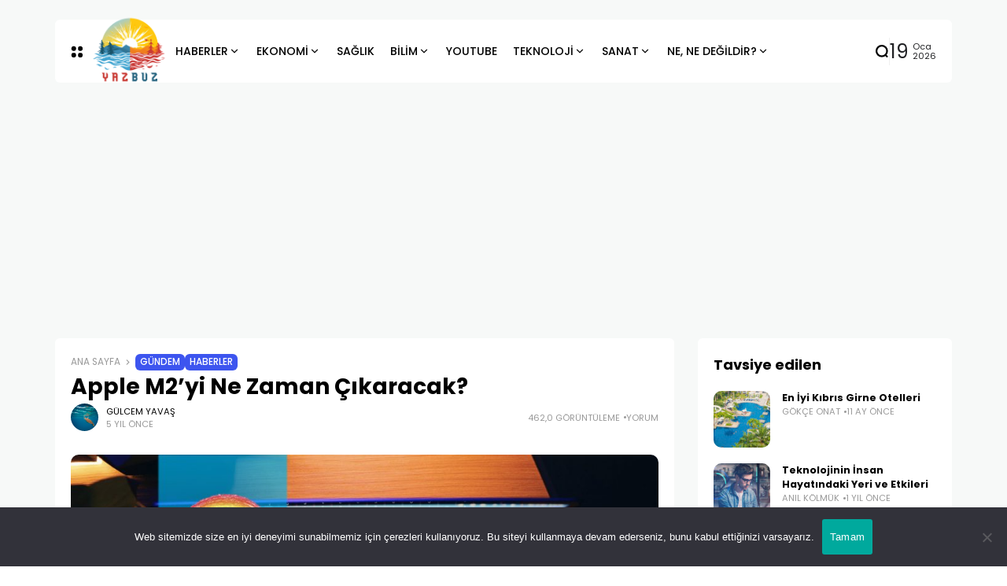

--- FILE ---
content_type: text/html; charset=UTF-8
request_url: https://yazbuz.com/apple-m2yi-ne-zaman-cikaracak/
body_size: 22993
content:
<!doctype html><html lang="tr" prefix="og: https://ogp.me/ns#" prefix="og: https://ogp.me/ns#"><head>
 <script async src="https://www.googletagmanager.com/gtag/js?id=G-Y53XZVBGT3"></script> <script>window.dataLayer = window.dataLayer || [];
  function gtag(){dataLayer.push(arguments);}
  gtag('js', new Date());

  gtag('config', 'G-Y53XZVBGT3');</script> <meta charset="UTF-8"><meta name="viewport" content="width=device-width, initial-scale=1"><link rel="profile" href="https://gmpg.org/xfn/11"> <script async src="https://pagead2.googlesyndication.com/pagead/js/adsbygoogle.js?client=ca-pub-7375011625065445"
     crossorigin="anonymous"></script> <title>Apple M2’yi Ne Zaman Çıkaracak? &ndash; Yazbuz.com</title><meta name="description" content="&quot;Apple M2’yi Ne Zaman Çıkaracak?&quot; sorusunun cevabını merak ediyorsanız, tüm detayları sizin için hazırladığımız yazımızda bulabilirsiniz."/><meta name="robots" content="follow, index, max-snippet:-1, max-video-preview:-1, max-image-preview:large"/><link rel="canonical" href="https://yazbuz.com/apple-m2yi-ne-zaman-cikaracak/" /><meta property="og:locale" content="tr_TR" /><meta property="og:type" content="article" /><meta property="og:title" content="Apple M2’yi Ne Zaman Çıkaracak? &ndash; Yazbuz.com" /><meta property="og:description" content="&quot;Apple M2’yi Ne Zaman Çıkaracak?&quot; sorusunun cevabını merak ediyorsanız, tüm detayları sizin için hazırladığımız yazımızda bulabilirsiniz." /><meta property="og:url" content="https://yazbuz.com/apple-m2yi-ne-zaman-cikaracak/" /><meta property="og:site_name" content="Yazbuz.com" /><meta property="article:section" content="Gündem" /><meta property="og:updated_time" content="2021-11-20T17:16:03+03:00" /><meta property="og:image" content="https://yazbuz.com/wp-content/uploads/2021/07/m2-ne-zaman-cikacak.jpg" /><meta property="og:image:secure_url" content="https://yazbuz.com/wp-content/uploads/2021/07/m2-ne-zaman-cikacak.jpg" /><meta property="og:image:width" content="1200" /><meta property="og:image:height" content="624" /><meta property="og:image:alt" content="Apple M2 Ne Zaman Çıkacak" /><meta property="og:image:type" content="image/jpeg" /><meta property="article:published_time" content="2021-07-16T07:42:36+03:00" /><meta property="article:modified_time" content="2021-11-20T17:16:03+03:00" /><meta name="twitter:card" content="summary_large_image" /><meta name="twitter:title" content="Apple M2’yi Ne Zaman Çıkaracak? &ndash; Yazbuz.com" /><meta name="twitter:description" content="&quot;Apple M2’yi Ne Zaman Çıkaracak?&quot; sorusunun cevabını merak ediyorsanız, tüm detayları sizin için hazırladığımız yazımızda bulabilirsiniz." /><meta name="twitter:site" content="@htceyksk@gmail.com" /><meta name="twitter:creator" content="@htceyksk@gmail.com" /><meta name="twitter:image" content="https://yazbuz.com/wp-content/uploads/2021/07/m2-ne-zaman-cikacak.jpg" /><meta name="twitter:label1" content="Yazan" /><meta name="twitter:data1" content="Gülcem Yavaş" /><meta name="twitter:label2" content="Okuma süresi" /><meta name="twitter:data2" content="3 dakika" /> <script type="application/ld+json" class="rank-math-schema">{"@context":"https://schema.org","@graph":[{"@type":["Person","Organization"],"@id":"https://yazbuz.com/#person","name":"Efe","sameAs":["https://twitter.com/htceyksk@gmail.com"],"logo":{"@type":"ImageObject","@id":"https://yazbuz.com/#logo","url":"https://yazbuz.com/wp-content/uploads/2021/05/YazBuz-logom.png","contentUrl":"https://yazbuz.com/wp-content/uploads/2021/05/YazBuz-logom.png","caption":"Yazbuz.com","inLanguage":"tr","width":"170","height":"106"},"image":{"@type":"ImageObject","@id":"https://yazbuz.com/#logo","url":"https://yazbuz.com/wp-content/uploads/2021/05/YazBuz-logom.png","contentUrl":"https://yazbuz.com/wp-content/uploads/2021/05/YazBuz-logom.png","caption":"Yazbuz.com","inLanguage":"tr","width":"170","height":"106"}},{"@type":"WebSite","@id":"https://yazbuz.com/#website","url":"https://yazbuz.com","name":"Yazbuz.com","publisher":{"@id":"https://yazbuz.com/#person"},"inLanguage":"tr"},{"@type":"ImageObject","@id":"https://yazbuz.com/wp-content/uploads/2021/07/m2-ne-zaman-cikacak.jpg","url":"https://yazbuz.com/wp-content/uploads/2021/07/m2-ne-zaman-cikacak.jpg","width":"1200","height":"624","caption":"Apple M2 Ne Zaman \u00c7\u0131kacak","inLanguage":"tr"},{"@type":"WebPage","@id":"https://yazbuz.com/apple-m2yi-ne-zaman-cikaracak/#webpage","url":"https://yazbuz.com/apple-m2yi-ne-zaman-cikaracak/","name":"Apple M2\u2019yi Ne Zaman \u00c7\u0131karacak? &ndash; Yazbuz.com","datePublished":"2021-07-16T07:42:36+03:00","dateModified":"2021-11-20T17:16:03+03:00","isPartOf":{"@id":"https://yazbuz.com/#website"},"primaryImageOfPage":{"@id":"https://yazbuz.com/wp-content/uploads/2021/07/m2-ne-zaman-cikacak.jpg"},"inLanguage":"tr"},{"@type":"Person","@id":"https://yazbuz.com/apple-m2yi-ne-zaman-cikaracak/#author","name":"G\u00fclcem Yava\u015f","description":"\u00c7ok okur. S\u0131kl\u0131kla yazar. Az uyur. Nadiren \u00e7izer. Neredeyse hi\u00e7 gezer.","image":{"@type":"ImageObject","@id":"https://secure.gravatar.com/avatar/504f1b88e24066706166eaf464681ebdda837e0e112535949c98688417626689?s=96&amp;d=mm&amp;r=g","url":"https://secure.gravatar.com/avatar/504f1b88e24066706166eaf464681ebdda837e0e112535949c98688417626689?s=96&amp;d=mm&amp;r=g","caption":"G\u00fclcem Yava\u015f","inLanguage":"tr"}},{"@type":"BlogPosting","headline":"Apple M2\u2019yi Ne Zaman \u00c7\u0131karacak? &ndash; Yazbuz.com","keywords":"Apple M2","datePublished":"2021-07-16T07:42:36+03:00","dateModified":"2021-11-20T17:16:03+03:00","articleSection":"G\u00fcndem, Haberler, Teknoloji","author":{"@id":"https://yazbuz.com/apple-m2yi-ne-zaman-cikaracak/#author","name":"G\u00fclcem Yava\u015f"},"publisher":{"@id":"https://yazbuz.com/#person"},"description":"&quot;Apple M2\u2019yi Ne Zaman \u00c7\u0131karacak?&quot; sorusunun cevab\u0131n\u0131 merak ediyorsan\u0131z, t\u00fcm detaylar\u0131 sizin i\u00e7in haz\u0131rlad\u0131\u011f\u0131m\u0131z yaz\u0131m\u0131zda bulabilirsiniz.","name":"Apple M2\u2019yi Ne Zaman \u00c7\u0131karacak? &ndash; Yazbuz.com","@id":"https://yazbuz.com/apple-m2yi-ne-zaman-cikaracak/#richSnippet","isPartOf":{"@id":"https://yazbuz.com/apple-m2yi-ne-zaman-cikaracak/#webpage"},"image":{"@id":"https://yazbuz.com/wp-content/uploads/2021/07/m2-ne-zaman-cikacak.jpg"},"inLanguage":"tr","mainEntityOfPage":{"@id":"https://yazbuz.com/apple-m2yi-ne-zaman-cikaracak/#webpage"}}]}</script> <link rel='dns-prefetch' href='//www.googletagmanager.com' /><link rel='dns-prefetch' href='//ajax.googleapis.com' /><link rel='dns-prefetch' href='//fonts.googleapis.com' /><link rel='preconnect' href='https://fonts.gstatic.com' crossorigin /><link rel="alternate" type="application/rss+xml" title="Yazbuz.com &raquo; akışı" href="https://yazbuz.com/feed/" /><link rel="alternate" type="application/rss+xml" title="Yazbuz.com &raquo; yorum akışı" href="https://yazbuz.com/comments/feed/" /><link rel="alternate" type="application/rss+xml" title="Yazbuz.com &raquo; Apple M2’yi Ne Zaman Çıkaracak? yorum akışı" href="https://yazbuz.com/apple-m2yi-ne-zaman-cikaracak/feed/" /><link rel="alternate" title="oEmbed (JSON)" type="application/json+oembed" href="https://yazbuz.com/wp-json/oembed/1.0/embed?url=https%3A%2F%2Fyazbuz.com%2Fapple-m2yi-ne-zaman-cikaracak%2F" /><link rel="alternate" title="oEmbed (XML)" type="text/xml+oembed" href="https://yazbuz.com/wp-json/oembed/1.0/embed?url=https%3A%2F%2Fyazbuz.com%2Fapple-m2yi-ne-zaman-cikaracak%2F&#038;format=xml" /><meta property="og:title" content="Apple M2’yi Ne Zaman Çıkaracak? - Yazbuz.com" /><meta property="og:type" content="article" /><meta property="og:description" content="2020 Haziran’ında tanıtılan Apple M1 işlemci, teknoloji dünyasında büyük bir sansasyon yarattı. Bilg" /><meta property="og:url" content="https://yazbuz.com/apple-m2yi-ne-zaman-cikaracak/" /><meta property="og:site_name" content="Yazbuz.com" /><meta property="og:image" content="https://yazbuz.com/wp-content/uploads/2021/07/m2-ne-zaman-cikacak-1024x532.jpg"/>
<style id='wp-img-auto-sizes-contain-inline-css'>img:is([sizes=auto i],[sizes^="auto," i]){contain-intrinsic-size:3000px 1500px}
/*# sourceURL=wp-img-auto-sizes-contain-inline-css */</style><link data-optimized="2" rel="stylesheet" href="https://yazbuz.com/wp-content/litespeed/css/48412b738e6867691768c752733b31e0.css?ver=fc187" /><style id='classic-theme-styles-inline-css'>/*! This file is auto-generated */
.wp-block-button__link{color:#fff;background-color:#32373c;border-radius:9999px;box-shadow:none;text-decoration:none;padding:calc(.667em + 2px) calc(1.333em + 2px);font-size:1.125em}.wp-block-file__button{background:#32373c;color:#fff;text-decoration:none}
/*# sourceURL=/wp-includes/css/classic-themes.min.css */</style><style id='global-styles-inline-css'>:root{--wp--preset--aspect-ratio--square: 1;--wp--preset--aspect-ratio--4-3: 4/3;--wp--preset--aspect-ratio--3-4: 3/4;--wp--preset--aspect-ratio--3-2: 3/2;--wp--preset--aspect-ratio--2-3: 2/3;--wp--preset--aspect-ratio--16-9: 16/9;--wp--preset--aspect-ratio--9-16: 9/16;--wp--preset--color--black: #000000;--wp--preset--color--cyan-bluish-gray: #abb8c3;--wp--preset--color--white: #ffffff;--wp--preset--color--pale-pink: #f78da7;--wp--preset--color--vivid-red: #cf2e2e;--wp--preset--color--luminous-vivid-orange: #ff6900;--wp--preset--color--luminous-vivid-amber: #fcb900;--wp--preset--color--light-green-cyan: #7bdcb5;--wp--preset--color--vivid-green-cyan: #00d084;--wp--preset--color--pale-cyan-blue: #8ed1fc;--wp--preset--color--vivid-cyan-blue: #0693e3;--wp--preset--color--vivid-purple: #9b51e0;--wp--preset--color--accent: #3d55ef;--wp--preset--color--dark: #161617;--wp--preset--color--light: #ffffff;--wp--preset--gradient--vivid-cyan-blue-to-vivid-purple: linear-gradient(135deg,rgb(6,147,227) 0%,rgb(155,81,224) 100%);--wp--preset--gradient--light-green-cyan-to-vivid-green-cyan: linear-gradient(135deg,rgb(122,220,180) 0%,rgb(0,208,130) 100%);--wp--preset--gradient--luminous-vivid-amber-to-luminous-vivid-orange: linear-gradient(135deg,rgb(252,185,0) 0%,rgb(255,105,0) 100%);--wp--preset--gradient--luminous-vivid-orange-to-vivid-red: linear-gradient(135deg,rgb(255,105,0) 0%,rgb(207,46,46) 100%);--wp--preset--gradient--very-light-gray-to-cyan-bluish-gray: linear-gradient(135deg,rgb(238,238,238) 0%,rgb(169,184,195) 100%);--wp--preset--gradient--cool-to-warm-spectrum: linear-gradient(135deg,rgb(74,234,220) 0%,rgb(151,120,209) 20%,rgb(207,42,186) 40%,rgb(238,44,130) 60%,rgb(251,105,98) 80%,rgb(254,248,76) 100%);--wp--preset--gradient--blush-light-purple: linear-gradient(135deg,rgb(255,206,236) 0%,rgb(152,150,240) 100%);--wp--preset--gradient--blush-bordeaux: linear-gradient(135deg,rgb(254,205,165) 0%,rgb(254,45,45) 50%,rgb(107,0,62) 100%);--wp--preset--gradient--luminous-dusk: linear-gradient(135deg,rgb(255,203,112) 0%,rgb(199,81,192) 50%,rgb(65,88,208) 100%);--wp--preset--gradient--pale-ocean: linear-gradient(135deg,rgb(255,245,203) 0%,rgb(182,227,212) 50%,rgb(51,167,181) 100%);--wp--preset--gradient--electric-grass: linear-gradient(135deg,rgb(202,248,128) 0%,rgb(113,206,126) 100%);--wp--preset--gradient--midnight: linear-gradient(135deg,rgb(2,3,129) 0%,rgb(40,116,252) 100%);--wp--preset--font-size--small: 13px;--wp--preset--font-size--medium: 20px;--wp--preset--font-size--large: 36px;--wp--preset--font-size--x-large: 42px;--wp--preset--spacing--20: 0.44rem;--wp--preset--spacing--30: 0.67rem;--wp--preset--spacing--40: 1rem;--wp--preset--spacing--50: 1.5rem;--wp--preset--spacing--60: 2.25rem;--wp--preset--spacing--70: 3.38rem;--wp--preset--spacing--80: 5.06rem;--wp--preset--shadow--natural: 6px 6px 9px rgba(0, 0, 0, 0.2);--wp--preset--shadow--deep: 12px 12px 50px rgba(0, 0, 0, 0.4);--wp--preset--shadow--sharp: 6px 6px 0px rgba(0, 0, 0, 0.2);--wp--preset--shadow--outlined: 6px 6px 0px -3px rgb(255, 255, 255), 6px 6px rgb(0, 0, 0);--wp--preset--shadow--crisp: 6px 6px 0px rgb(0, 0, 0);}:where(.is-layout-flex){gap: 0.5em;}:where(.is-layout-grid){gap: 0.5em;}body .is-layout-flex{display: flex;}.is-layout-flex{flex-wrap: wrap;align-items: center;}.is-layout-flex > :is(*, div){margin: 0;}body .is-layout-grid{display: grid;}.is-layout-grid > :is(*, div){margin: 0;}:where(.wp-block-columns.is-layout-flex){gap: 2em;}:where(.wp-block-columns.is-layout-grid){gap: 2em;}:where(.wp-block-post-template.is-layout-flex){gap: 1.25em;}:where(.wp-block-post-template.is-layout-grid){gap: 1.25em;}.has-black-color{color: var(--wp--preset--color--black) !important;}.has-cyan-bluish-gray-color{color: var(--wp--preset--color--cyan-bluish-gray) !important;}.has-white-color{color: var(--wp--preset--color--white) !important;}.has-pale-pink-color{color: var(--wp--preset--color--pale-pink) !important;}.has-vivid-red-color{color: var(--wp--preset--color--vivid-red) !important;}.has-luminous-vivid-orange-color{color: var(--wp--preset--color--luminous-vivid-orange) !important;}.has-luminous-vivid-amber-color{color: var(--wp--preset--color--luminous-vivid-amber) !important;}.has-light-green-cyan-color{color: var(--wp--preset--color--light-green-cyan) !important;}.has-vivid-green-cyan-color{color: var(--wp--preset--color--vivid-green-cyan) !important;}.has-pale-cyan-blue-color{color: var(--wp--preset--color--pale-cyan-blue) !important;}.has-vivid-cyan-blue-color{color: var(--wp--preset--color--vivid-cyan-blue) !important;}.has-vivid-purple-color{color: var(--wp--preset--color--vivid-purple) !important;}.has-black-background-color{background-color: var(--wp--preset--color--black) !important;}.has-cyan-bluish-gray-background-color{background-color: var(--wp--preset--color--cyan-bluish-gray) !important;}.has-white-background-color{background-color: var(--wp--preset--color--white) !important;}.has-pale-pink-background-color{background-color: var(--wp--preset--color--pale-pink) !important;}.has-vivid-red-background-color{background-color: var(--wp--preset--color--vivid-red) !important;}.has-luminous-vivid-orange-background-color{background-color: var(--wp--preset--color--luminous-vivid-orange) !important;}.has-luminous-vivid-amber-background-color{background-color: var(--wp--preset--color--luminous-vivid-amber) !important;}.has-light-green-cyan-background-color{background-color: var(--wp--preset--color--light-green-cyan) !important;}.has-vivid-green-cyan-background-color{background-color: var(--wp--preset--color--vivid-green-cyan) !important;}.has-pale-cyan-blue-background-color{background-color: var(--wp--preset--color--pale-cyan-blue) !important;}.has-vivid-cyan-blue-background-color{background-color: var(--wp--preset--color--vivid-cyan-blue) !important;}.has-vivid-purple-background-color{background-color: var(--wp--preset--color--vivid-purple) !important;}.has-black-border-color{border-color: var(--wp--preset--color--black) !important;}.has-cyan-bluish-gray-border-color{border-color: var(--wp--preset--color--cyan-bluish-gray) !important;}.has-white-border-color{border-color: var(--wp--preset--color--white) !important;}.has-pale-pink-border-color{border-color: var(--wp--preset--color--pale-pink) !important;}.has-vivid-red-border-color{border-color: var(--wp--preset--color--vivid-red) !important;}.has-luminous-vivid-orange-border-color{border-color: var(--wp--preset--color--luminous-vivid-orange) !important;}.has-luminous-vivid-amber-border-color{border-color: var(--wp--preset--color--luminous-vivid-amber) !important;}.has-light-green-cyan-border-color{border-color: var(--wp--preset--color--light-green-cyan) !important;}.has-vivid-green-cyan-border-color{border-color: var(--wp--preset--color--vivid-green-cyan) !important;}.has-pale-cyan-blue-border-color{border-color: var(--wp--preset--color--pale-cyan-blue) !important;}.has-vivid-cyan-blue-border-color{border-color: var(--wp--preset--color--vivid-cyan-blue) !important;}.has-vivid-purple-border-color{border-color: var(--wp--preset--color--vivid-purple) !important;}.has-vivid-cyan-blue-to-vivid-purple-gradient-background{background: var(--wp--preset--gradient--vivid-cyan-blue-to-vivid-purple) !important;}.has-light-green-cyan-to-vivid-green-cyan-gradient-background{background: var(--wp--preset--gradient--light-green-cyan-to-vivid-green-cyan) !important;}.has-luminous-vivid-amber-to-luminous-vivid-orange-gradient-background{background: var(--wp--preset--gradient--luminous-vivid-amber-to-luminous-vivid-orange) !important;}.has-luminous-vivid-orange-to-vivid-red-gradient-background{background: var(--wp--preset--gradient--luminous-vivid-orange-to-vivid-red) !important;}.has-very-light-gray-to-cyan-bluish-gray-gradient-background{background: var(--wp--preset--gradient--very-light-gray-to-cyan-bluish-gray) !important;}.has-cool-to-warm-spectrum-gradient-background{background: var(--wp--preset--gradient--cool-to-warm-spectrum) !important;}.has-blush-light-purple-gradient-background{background: var(--wp--preset--gradient--blush-light-purple) !important;}.has-blush-bordeaux-gradient-background{background: var(--wp--preset--gradient--blush-bordeaux) !important;}.has-luminous-dusk-gradient-background{background: var(--wp--preset--gradient--luminous-dusk) !important;}.has-pale-ocean-gradient-background{background: var(--wp--preset--gradient--pale-ocean) !important;}.has-electric-grass-gradient-background{background: var(--wp--preset--gradient--electric-grass) !important;}.has-midnight-gradient-background{background: var(--wp--preset--gradient--midnight) !important;}.has-small-font-size{font-size: var(--wp--preset--font-size--small) !important;}.has-medium-font-size{font-size: var(--wp--preset--font-size--medium) !important;}.has-large-font-size{font-size: var(--wp--preset--font-size--large) !important;}.has-x-large-font-size{font-size: var(--wp--preset--font-size--x-large) !important;}
:where(.wp-block-post-template.is-layout-flex){gap: 1.25em;}:where(.wp-block-post-template.is-layout-grid){gap: 1.25em;}
:where(.wp-block-term-template.is-layout-flex){gap: 1.25em;}:where(.wp-block-term-template.is-layout-grid){gap: 1.25em;}
:where(.wp-block-columns.is-layout-flex){gap: 2em;}:where(.wp-block-columns.is-layout-grid){gap: 2em;}
:root :where(.wp-block-pullquote){font-size: 1.5em;line-height: 1.6;}
/*# sourceURL=global-styles-inline-css */</style><link rel='stylesheet' id='ql-jquery-ui-css' href='//ajax.googleapis.com/ajax/libs/jqueryui/1.12.1/themes/smoothness/jquery-ui.css?ver=6.9' media='all' /><link rel="preload" as="style" href="https://fonts.googleapis.com/css?family=Poppins:100,200,300,400,500,600,700,800,900,100italic,200italic,300italic,400italic,500italic,600italic,700italic,800italic,900italic&#038;display=swap&#038;ver=1697846964" /><link rel="stylesheet" href="https://fonts.googleapis.com/css?family=Poppins:100,200,300,400,500,600,700,800,900,100italic,200italic,300italic,400italic,500italic,600italic,700italic,800italic,900italic&#038;display=swap&#038;ver=1697846964" media="print" onload="this.media='all'"><noscript><link rel="stylesheet" href="https://fonts.googleapis.com/css?family=Poppins:100,200,300,400,500,600,700,800,900,100italic,200italic,300italic,400italic,500italic,600italic,700italic,800italic,900italic&#038;display=swap&#038;ver=1697846964" /></noscript><script id="cookie-notice-front-js-before">var cnArgs = {"ajaxUrl":"https:\/\/yazbuz.com\/wp-admin\/admin-ajax.php","nonce":"7573272d14","hideEffect":"fade","position":"bottom","onScroll":false,"onScrollOffset":100,"onClick":false,"cookieName":"cookie_notice_accepted","cookieTime":2592000,"cookieTimeRejected":2592000,"globalCookie":false,"redirection":false,"cache":true,"revokeCookies":false,"revokeCookiesOpt":"automatic"};

//# sourceURL=cookie-notice-front-js-before</script> <script src="https://yazbuz.com/wp-content/plugins/cookie-notice/js/front.min.js?ver=2.5.11" id="cookie-notice-front-js"></script> <script src="https://yazbuz.com/wp-includes/js/jquery/jquery.min.js?ver=3.7.1" id="jquery-core-js"></script> <script src="https://yazbuz.com/wp-includes/js/jquery/jquery-migrate.min.js?ver=3.4.1" id="jquery-migrate-js"></script> 
 <script src="https://www.googletagmanager.com/gtag/js?id=GT-578PZ56" id="google_gtagjs-js" async></script> <script id="google_gtagjs-js-after">window.dataLayer = window.dataLayer || [];function gtag(){dataLayer.push(arguments);}
gtag("set","linker",{"domains":["yazbuz.com"]});
gtag("js", new Date());
gtag("set", "developer_id.dZTNiMT", true);
gtag("config", "GT-578PZ56");
 window._googlesitekit = window._googlesitekit || {}; window._googlesitekit.throttledEvents = []; window._googlesitekit.gtagEvent = (name, data) => { var key = JSON.stringify( { name, data } ); if ( !! window._googlesitekit.throttledEvents[ key ] ) { return; } window._googlesitekit.throttledEvents[ key ] = true; setTimeout( () => { delete window._googlesitekit.throttledEvents[ key ]; }, 5 ); gtag( "event", name, { ...data, event_source: "site-kit" } ); }; 
//# sourceURL=google_gtagjs-js-after</script> <link rel="https://api.w.org/" href="https://yazbuz.com/wp-json/" /><link rel="alternate" title="JSON" type="application/json" href="https://yazbuz.com/wp-json/wp/v2/posts/6165" /><link rel="EditURI" type="application/rsd+xml" title="RSD" href="https://yazbuz.com/xmlrpc.php?rsd" /><meta name="generator" content="WordPress 6.9" /><link rel='shortlink' href='https://yazbuz.com/?p=6165' /><meta name="generator" content="Site Kit by Google 1.170.0" /><meta name="google-site-verification" content="2Mnj-QKbSQoLAGAHZsrt2E1bTWif_YeYBeuqFKgz_-A" /><meta name="generator" content="Redux 4.4.6" /><script type="application/ld+json">{"@context":"https://schema.org","@type":"WebSite","@id":"https://yazbuz.com/#website","url":"https://yazbuz.com/","name":"Yazbuz.com","potentialAction":{"@type":"SearchAction","target":"https://yazbuz.com/?s={search_term_string}","query-input":"required name=search_term_string"}}</script> <meta name="generator" content="Elementor 3.34.0; features: additional_custom_breakpoints; settings: css_print_method-external, google_font-enabled, font_display-swap"><style>.e-con.e-parent:nth-of-type(n+4):not(.e-lazyloaded):not(.e-no-lazyload),
				.e-con.e-parent:nth-of-type(n+4):not(.e-lazyloaded):not(.e-no-lazyload) * {
					background-image: none !important;
				}
				@media screen and (max-height: 1024px) {
					.e-con.e-parent:nth-of-type(n+3):not(.e-lazyloaded):not(.e-no-lazyload),
					.e-con.e-parent:nth-of-type(n+3):not(.e-lazyloaded):not(.e-no-lazyload) * {
						background-image: none !important;
					}
				}
				@media screen and (max-height: 640px) {
					.e-con.e-parent:nth-of-type(n+2):not(.e-lazyloaded):not(.e-no-lazyload),
					.e-con.e-parent:nth-of-type(n+2):not(.e-lazyloaded):not(.e-no-lazyload) * {
						background-image: none !important;
					}
				}</style><link rel="icon" href="https://yazbuz.com/wp-content/uploads/2023/10/icooo.png" sizes="32x32" /><link rel="icon" href="https://yazbuz.com/wp-content/uploads/2023/10/icooo.png" sizes="192x192" /><link rel="apple-touch-icon" href="https://yazbuz.com/wp-content/uploads/2023/10/icooo.png" /><meta name="msapplication-TileImage" content="https://yazbuz.com/wp-content/uploads/2023/10/icooo.png" /><style id="wp-custom-css">/* width */
::-webkit-scrollbar {
  width: 7px;
	height: 5px;
}

/* Track */
::-webkit-scrollbar-track {
  background: #F7F9F8;
	
}

/* Handle */
::-webkit-scrollbar-thumb {
  background: #979797;
	
}

/* Handle on hover */
::-webkit-scrollbar-thumb:hover {
  background: #979797;
	
}

.footer-info{
    align-items: end;
    display: flex;
    height: 70px;
}</style><style id="th90_options-dynamic-css" title="dynamic-css" class="redux-options-output">:root{--site_width:1140;--content_width:69;--box_radius:6;--button_radius:10;--image_radius:10;--light-bg-color:#f7f9f8;--light-sec-bg-color:#ffffff;--light-text-color-color:#202124;--light-text-color-alpha:1;--light-text-color-rgba:rgba(32,33,36,1);--light-text-color-heavier-color:#000000;--light-text-color-heavier-alpha:1;--light-text-color-heavier-rgba:rgba(0,0,0,1);--light-text-color-lighter-color:#999999;--light-text-color-lighter-alpha:1;--light-text-color-lighter-rgba:rgba(153,153,153,1);--light-line-color-color:#efefef;--light-line-color-alpha:1;--light-line-color-rgba:rgba(239,239,239,1);--light-submenu-bg-color:#f5f5f5;--light-submenu-bg-alpha:1;--light-submenu-bg-rgba:rgba(245,245,245,1);--dark-bg-color:#1c1c1c;--dark-sec-bg-color:#161617;--dark-text-color-color:#ffffff;--dark-text-color-alpha:0.8;--dark-text-color-rgba:rgba(255,255,255,0.8);--dark-text-color-heavier-color:#ffffff;--dark-text-color-heavier-alpha:1;--dark-text-color-heavier-rgba:rgba(255,255,255,1);--dark-text-color-lighter-color:#ffffff;--dark-text-color-lighter-alpha:0.6;--dark-text-color-lighter-rgba:rgba(255,255,255,0.6);--dark-line-color-color:#ffffff;--dark-line-color-alpha:0.1;--dark-line-color-rgba:rgba(255,255,255,0.1);--dark-submenu-bg-color:#000000;--dark-submenu-bg-alpha:1;--dark-submenu-bg-rgba:rgba(0,0,0,1);--color-accent:#3d55ef;--color-accent-text:#ffffff;--primary_text-font-family:Poppins;--primary_text-font-weight:400;--primary_text-font-size:14px;--primary_text-line-height:1.7;--primary_text-letter-spacing:0em;--second_text-font-family:Poppins;--second_text-font-weight:400;--second_text-font-size:12px;--second_text-line-height:1.5;--second_text-letter-spacing:0em;--font_heading-font-family:Poppins;--font_heading-font-weight:700;--h1_desktop-font-size:28px;--h2_desktop-font-size:24px;--h3_desktop-font-size:21px;--h4_desktop-font-size:18px;--h5_desktop-font-size:16px;--h6_desktop-font-size:14px;--h1_tablet-font-size:28px;--h2_tablet-font-size:24px;--h3_tablet-font-size:21px;--h4_tablet-font-size:18px;--h5_tablet-font-size:16px;--h6_tablet-font-size:14px;--h1_mobile-font-size:28px;--h2_mobile-font-size:24px;--h3_mobile-font-size:21px;--h4_mobile-font-size:18px;--h5_mobile-font-size:18px;--h6_mobile-font-size:14px;--logo_width-width:118px;--logo_width-units:px;--logo_mobile_width-width:90px;--logo_mobile_width-units:px;--logo_offcanvas_width-width:80px;--logo_offcanvas_width-units:px;--header_space:25;--mheader_space:25;--footer_bg_custom:;--reading_indicator_height:3;--offcanvas_width-width:310px;--offcanvas_width-units:px;--off_overlay_light-color:#f5f8fa;--off_overlay_light-alpha:1;--off_overlay_light-rgba:rgba(245,248,250,1);--off_overlay_dark-color:#161617;--off_overlay_dark-alpha:1;--off_overlay_dark-rgba:rgba(22,22,23,1);}</style></head><body data-rsssl=1 class="wp-singular post-template-default single single-post postid-6165 single-format-standard wp-embed-responsive wp-theme-atlas wp-child-theme-atlas-child cookies-not-set s-front  site-skin site-light box-solid wheading-simple is-lazyload sticky-header-active reading-indicator-bottom lazy-no-placeholder sticky-sidebar elementor-default elementor-kit-23188"><div id="page" class="site">
<a class="skip-link screen-reader-text" href="#content">Skip to content</a><header id="site-header" class="site-header"><div class="site-section main-header"><div class="header-section is-skin bg-light"><div class="container"><div class="section-inner box-wrap"><div class="header-elements header-logo menuhover-default"><div class="offcanvas-trigger button btn-content_icon btn-medium btn-text">
<span class="icon-svg"><svg xmlns="http://www.w3.org/2000/svg" viewBox="0 0 18 18"><path fill="currentColor" d="M4 1h1s3 0 3 3v1s0 3-3 3H4S1 8 1 5V4s0-3 3-3m0 10h1s3 0 3 3v1s0 3-3 3H4s-3 0-3-3v-1s0-3 3-3M14 1h1s3 0 3 3v1s0 3-3 3h-1s-3 0-3-3V4s0-3 3-3m0 10h1s3 0 3 3v1s0 3-3 3h-1s-3 0-3-3v-1s0-3 3-3"/></svg></span></div>
<a href="https://yazbuz.com/" class="logo-site logo" title="Yazbuz.com"><img fetchpriority="high" class="logo-img" alt="Yazbuz.com" src="https://yazbuz.com/wp-content/uploads/2023/10/yazbuz-yeni-logo.png" width="1024" height="1024" srcset="https://yazbuz.com/wp-content/uploads/2023/10/yazbuz-yeni-logo.png 1x, https://yazbuz.com/wp-content/uploads/2023/10/yazbuz-yeni-logo.png 2x"></a><a href="https://yazbuz.com/" class="logo-site logo_dark" title="Yazbuz.com"><img fetchpriority="high" class="logo-img" alt="Yazbuz.com" src="https://yazbuz.com/wp-content/uploads/2023/10/yazbuz-yeni-logo.png" width="1024" height="1024" srcset="https://yazbuz.com/wp-content/uploads/2023/10/yazbuz-yeni-logo.png 1x, https://yazbuz.com/wp-content/uploads/2023/10/yazbuz-yeni-logo.png 2x"></a><nav class="navmain-wrap"><ul id="menu-ana-menu-yazbuz" class="nav-main"><li id="menu-item-6007" class="menu-item menu-item-type-taxonomy menu-item-object-category current-post-ancestor current-menu-parent current-post-parent menu-item-has-children menu-item-6007"><a href="https://yazbuz.com/haberler/"><span class="menu-text">HABERLER<span class="parent-pointer"></span></span></a><span class="menu-item-space"></span><ul class="sub-menu"><li id="menu-item-6000" class="menu-item menu-item-type-taxonomy menu-item-object-category current-post-ancestor current-menu-parent current-post-parent menu-item-6000"><a href="https://yazbuz.com/gundem/"><span class="menu-text">GÜNDEM</span></a></li><li id="menu-item-24193" class="menu-item menu-item-type-taxonomy menu-item-object-category menu-item-24193"><a href="https://yazbuz.com/siyaset/"><span class="menu-text">SİYASET</span></a></li><li id="menu-item-6001" class="menu-item menu-item-type-taxonomy menu-item-object-category menu-item-6001"><a href="https://yazbuz.com/spor/"><span class="menu-text">SPOR</span></a></li></ul></li><li id="menu-item-11936" class="menu-item menu-item-type-taxonomy menu-item-object-category menu-item-has-children menu-item-11936"><a href="https://yazbuz.com/ekonomi/"><span class="menu-text">EKONOMİ<span class="parent-pointer"></span></span></a><span class="menu-item-space"></span><ul class="sub-menu"><li id="menu-item-6008" class="menu-item menu-item-type-taxonomy menu-item-object-category menu-item-6008"><a href="https://yazbuz.com/finans/"><span class="menu-text">FİNANS</span></a></li></ul></li><li id="menu-item-6002" class="menu-item menu-item-type-taxonomy menu-item-object-category menu-item-6002"><a href="https://yazbuz.com/saglik/"><span class="menu-text">SAĞLIK</span></a><span class="menu-item-space"></span></li><li id="menu-item-6003" class="menu-item menu-item-type-taxonomy menu-item-object-category menu-item-has-children menu-item-6003"><a href="https://yazbuz.com/bilim/"><span class="menu-text">BİLİM<span class="parent-pointer"></span></span></a><span class="menu-item-space"></span><ul class="sub-menu"><li id="menu-item-6039" class="menu-item menu-item-type-taxonomy menu-item-object-category menu-item-6039"><a href="https://yazbuz.com/felsefe/"><span class="menu-text">FELSEFE</span></a></li><li id="menu-item-16340" class="menu-item menu-item-type-taxonomy menu-item-object-category menu-item-16340"><a href="https://yazbuz.com/psikoloji/"><span class="menu-text">PSİKOLOJİ</span></a></li><li id="menu-item-6040" class="menu-item menu-item-type-taxonomy menu-item-object-category menu-item-6040"><a href="https://yazbuz.com/sosyoloji/"><span class="menu-text">SOSYOLOJİ</span></a></li><li id="menu-item-11938" class="menu-item menu-item-type-taxonomy menu-item-object-category menu-item-11938"><a href="https://yazbuz.com/tarih-bilim/"><span class="menu-text">TARİH</span></a></li></ul></li><li id="menu-item-6037" class="menu-item menu-item-type-taxonomy menu-item-object-category menu-item-6037"><a href="https://yazbuz.com/youtube/"><span class="menu-text">YOUTUBE</span></a><span class="menu-item-space"></span></li><li id="menu-item-6004" class="menu-item menu-item-type-taxonomy menu-item-object-category current-post-ancestor current-menu-parent current-post-parent menu-item-has-children menu-item-6004"><a href="https://yazbuz.com/teknoloji/"><span class="menu-text">TEKNOLOJİ<span class="parent-pointer"></span></span></a><span class="menu-item-space"></span><ul class="sub-menu"><li id="menu-item-24191" class="menu-item menu-item-type-taxonomy menu-item-object-category menu-item-24191"><a href="https://yazbuz.com/macos/"><span class="menu-text">MacOS</span></a></li><li id="menu-item-24192" class="menu-item menu-item-type-taxonomy menu-item-object-category menu-item-24192"><a href="https://yazbuz.com/pc/"><span class="menu-text">PC</span></a></li><li id="menu-item-11939" class="menu-item menu-item-type-taxonomy menu-item-object-category menu-item-11939"><a href="https://yazbuz.com/oyun/"><span class="menu-text">OYUN</span></a></li><li id="menu-item-24194" class="menu-item menu-item-type-taxonomy menu-item-object-category menu-item-24194"><a href="https://yazbuz.com/yapay-zeka/"><span class="menu-text">YAPAY ZEKA</span></a></li></ul></li><li id="menu-item-11942" class="menu-item menu-item-type-taxonomy menu-item-object-category menu-item-has-children menu-item-11942"><a href="https://yazbuz.com/sanat/"><span class="menu-text">SANAT<span class="parent-pointer"></span></span></a><span class="menu-item-space"></span><ul class="sub-menu"><li id="menu-item-11941" class="menu-item menu-item-type-taxonomy menu-item-object-category menu-item-11941"><a href="https://yazbuz.com/edebiyat/"><span class="menu-text">EDEBİYAT</span></a></li><li id="menu-item-12216" class="menu-item menu-item-type-taxonomy menu-item-object-category menu-item-12216"><a href="https://yazbuz.com/muzik/"><span class="menu-text">MÜZİK</span></a></li><li id="menu-item-6038" class="menu-item menu-item-type-taxonomy menu-item-object-category menu-item-6038"><a href="https://yazbuz.com/sinema/"><span class="menu-text">SİNEMA</span></a></li></ul></li><li id="menu-item-6005" class="menu-item menu-item-type-taxonomy menu-item-object-category menu-item-has-children menu-item-6005"><a href="https://yazbuz.com/ne-ne-degildir/"><span class="menu-text">NE, NE DEĞİLDİR?<span class="parent-pointer"></span></span></a><span class="menu-item-space"></span><ul class="sub-menu"><li id="menu-item-18944" class="menu-item menu-item-type-taxonomy menu-item-object-category menu-item-18944"><a href="https://yazbuz.com/bakim/"><span class="menu-text">BAKIM</span></a></li><li id="menu-item-18946" class="menu-item menu-item-type-taxonomy menu-item-object-category menu-item-18946"><a href="https://yazbuz.com/bitkiler/"><span class="menu-text">BİTKİLER</span></a></li><li id="menu-item-19934" class="menu-item menu-item-type-taxonomy menu-item-object-category menu-item-19934"><a href="https://yazbuz.com/evcil-hayvan/"><span class="menu-text">EVCİL HAYVAN</span></a></li><li id="menu-item-12215" class="menu-item menu-item-type-taxonomy menu-item-object-category menu-item-12215"><a href="https://yazbuz.com/kariyer/"><span class="menu-text">KARİYER</span></a></li><li id="menu-item-11943" class="menu-item menu-item-type-taxonomy menu-item-object-category menu-item-11943"><a href="https://yazbuz.com/seyahat/"><span class="menu-text">SEYAHAT</span></a></li></ul></li></ul></nav></div><div class="header-elements"><div class="search-trigger button btn-content_icon btn-large btn-text">
<span class="icon-svg"><svg xmlns="http://www.w3.org/2000/svg" fill="none" stroke="currentColor" stroke-width="3" style="fill:none" viewBox="0 0 24 24"><path d="M2.778 11.767a8.989 8.989 0 1 0 17.978 0 8.989 8.989 0 1 0-17.978 0m15.24 6.718L21.542 22"/></svg></span></div><div class="div-vertical"><div class="th90-block block-divider"><div class="divider-inner">-</div></div></div><div class="current-date"><div class="cur-date"><span class="d">19</span><span class="my"><span class="m">Oca</span><span class="y">2026</span></span></div></div></div></div></div></div></div><div class="mobile-header site-section"><div class="header-section mob_header-section is-skin bg-light"><div class="container"><div class="section-inner box-wrap"><div class="mob_header-logo header-elements">
<a href="https://yazbuz.com/" class="logo-site logo" title="Yazbuz.com"><img fetchpriority="high" class="logo-img" alt="Yazbuz.com" src="https://yazbuz.com/wp-content/uploads/2023/10/yazbuz-yeni-logo.png" width="1024" height="1024" srcset="https://yazbuz.com/wp-content/uploads/2023/10/yazbuz-yeni-logo.png 1x, https://yazbuz.com/wp-content/uploads/2023/10/yazbuz-yeni-logo.png 2x"></a><a href="https://yazbuz.com/" class="logo-site logo_dark" title="Yazbuz.com"><img fetchpriority="high" class="logo-img" alt="Yazbuz.com" src="https://yazbuz.com/wp-content/uploads/2023/10/yazbuz-yeni-logo.png" width="1024" height="1024" srcset="https://yazbuz.com/wp-content/uploads/2023/10/yazbuz-yeni-logo.png 1x, https://yazbuz.com/wp-content/uploads/2023/10/yazbuz-yeni-logo.png 2x"></a></div><div class="header-elements"><div class="search-trigger button btn-content_icon btn-large btn-text">
<span class="icon-svg"><svg xmlns="http://www.w3.org/2000/svg" fill="none" stroke="currentColor" stroke-width="3" style="fill:none" viewBox="0 0 24 24"><path d="M2.778 11.767a8.989 8.989 0 1 0 17.978 0 8.989 8.989 0 1 0-17.978 0m15.24 6.718L21.542 22"/></svg></span></div><div class="offcanvas-trigger button btn-content_icon btn-large btn-text">
<span class="icon-svg"><svg xmlns="http://www.w3.org/2000/svg" viewBox="0 0 18 18"><path fill="currentColor" d="M4 1h1s3 0 3 3v1s0 3-3 3H4S1 8 1 5V4s0-3 3-3m0 10h1s3 0 3 3v1s0 3-3 3H4s-3 0-3-3v-1s0-3 3-3M14 1h1s3 0 3 3v1s0 3-3 3h-1s-3 0-3-3V4s0-3 3-3m0 10h1s3 0 3 3v1s0 3-3 3h-1s-3 0-3-3v-1s0-3 3-3"/></svg></span></div></div></div></div></div></div></header><div class="header-space clearfix"></div><div id="content" class="site-content is-skin bg-light"><div id="primary" class="content-area"><article id="post-6165" class="d-flexlist article-2 sidebar-right post-6165 post type-post status-publish format-standard has-post-thumbnail hentry category-gundem category-haberler category-teknoloji"><div class="container"><div class="section-inner article-section"><main id="main" class="site-main" role="main"><div class="element-article box-section box-wrap"><header class="entry-header entry-header-article text-left"><div class="entry-cats-wrap have-cats"><ul id="breadcrumb" class="breadcrumbs"><li><a href="https://yazbuz.com/">Ana Sayfa</a></li><li><a href="https://yazbuz.com/gundem/">Gündem</a></li><li class="current">Apple M2’yi Ne Zaman Çıkaracak?</li></ul><div class="entry-cats"><a class="post-cat info-text cat-btn post-cat-186" href="https://yazbuz.com/gundem/">Gündem</a><a class="post-cat info-text cat-btn post-cat-421" href="https://yazbuz.com/haberler/">Haberler</a></div></div><div class="page-title"><h1 class="entry-title">Apple M2’yi Ne Zaman Çıkaracak?</h1></div><div class="entry-meta no-icons"><div class="meta-item meta-author meta-modern author vcard meta-color"><div class="author-ava" data-author="G"><img alt='' src="[data-uri]" data-src='https://secure.gravatar.com/avatar/504f1b88e24066706166eaf464681ebdda837e0e112535949c98688417626689?s=35&#038;d=mm&#038;r=g' data-srcset='https://secure.gravatar.com/avatar/504f1b88e24066706166eaf464681ebdda837e0e112535949c98688417626689?s=70&#038;d=mm&#038;r=g 2x' class='lazyload avatar avatar-35 photo' height='35' width='35' decoding='async'/></div><div class="meta-modern-desc"><a href="https://yazbuz.com/author/gulcem/" class="info-text author-name url fn" rel="author" title="Posts by Gülcem Yavaş">Gülcem Yavaş</a><span class="info-text">5 yıl önce</span></div></div><div class="meta-item meta-color meta-views"><a class="meta-color" href="https://yazbuz.com/apple-m2yi-ne-zaman-cikaracak/"><span class="info-text">462,0&nbsp;Görüntüleme</span></a></div><div class="meta-item meta-comments"><a href="https://yazbuz.com/apple-m2yi-ne-zaman-cikaracak/#respond" class="meta-color"><span class="info-text">Yorum</span></a></div></div></header><div class="entry-featured"><div class="media-holder"><a class="venobox" href="https://yazbuz.com/wp-content/uploads/2021/07/m2-ne-zaman-cikacak.jpg"><div class="thumb-container thumb-56"><img width="1024" height="532" src="[data-uri]" data-src="https://yazbuz.com/wp-content/uploads/2021/07/m2-ne-zaman-cikacak-1024x532.jpg" class="lazyload attachment-large size-large wp-post-image" alt="Apple M2 Ne Zaman Çıkacak" decoding="async" data-srcset="https://yazbuz.com/wp-content/uploads/2021/07/m2-ne-zaman-cikacak-1024x532.jpg 1024w, https://yazbuz.com/wp-content/uploads/2021/07/m2-ne-zaman-cikacak-200x104.jpg 200w, https://yazbuz.com/wp-content/uploads/2021/07/m2-ne-zaman-cikacak-480x250.jpg 480w, https://yazbuz.com/wp-content/uploads/2021/07/m2-ne-zaman-cikacak-300x156.jpg 300w, https://yazbuz.com/wp-content/uploads/2021/07/m2-ne-zaman-cikacak-768x399.jpg 768w, https://yazbuz.com/wp-content/uploads/2021/07/m2-ne-zaman-cikacak.jpg 1200w" data-sizes="auto" data-expand="0" loading="eager" /></div></a></div></div><div class="content-wrap have-share_sticky"><div class="single-content"><div class="entry-content article-content"><p>2020 Haziran’ında tanıtılan Apple M1 işlemci, teknoloji dünyasında büyük bir sansasyon yarattı. Bilgisayar dünyasını takip edenleri, özellikle de MacBook fanlarını heyecanlandıracak bir tanıtım yapıldı. Apple’ın geliştirdiği Mac’e özel olarak tasarlanan ilk çip olarak bilinen M1, kullanıcıları tarafından olumlu geri bildirimlerle karşılaştı. Silikon çiplere geçişin bir duyurusu niteliğinde olan M1 tanıtımı, bir sonraki Apple hamlesine yönelik merakları da artırdı. Bu doğrultuda yeni bir işlemci beklentisi Apple kullanıcı kitlesi arasında yaygındı. M2 söylentilerinin doğması da uzun sürmedi. Önceleri yalnızca bir fısıltı şeklinde dolaşan M2 işlemci, bugün teknoloji severler tarafından heyecanla beklenmekte. Pek çok kullanıcının aklında Apple M2’yi ne zaman çıkaracak? Apple M2 işlemci özellikleri nasıl olacak şeklinde sorular mevcut. Biz de sizler için <a href="https://www.apple.com/tr/" target="_blank" rel="noopener">Apple</a> M2 işlemciye dair bilgileri derledik.</p><h2>Apple M2 İşlemci Çıkış Tarihi</h2><p>Performans anlamında M1&#8217;in üzerine büyük iyileştirmeler gerçekleştirilen M2&#8217;nin çıkış tarihi büyük merak konusu. Şu an için M2 çıkış tarihi hakkında net bir bilgi verilmese de, çeşitli tahminler gündemde yerini almış durumda.</p><blockquote><p>Nikkei Asia&#8217;nın bir haberine göre M2 çıkış tarihi ile ilgili şu bilgiler verildi: &#8220;Apple&#8217;ın yeni nesil özel üretim silikon çipi M2, 2021&#8217;in nisan ayında üretilmeye başlandı. Bir işlemcinin üretimi ve geliştirilmesi ortalama 3 aylık bir süreçte tamamlanıyor. Buradan hareketle, Apple M2&#8217;nin tahmini çıkışı bu temmuzda gerçekleşebilir ya da önümüzdeki ayı bulabilir.&#8221;</p></blockquote><h2>MacBook Hangi İşlemciyi Kullanıyor?</h2><p>Geçtiğimiz yıl içinde, Apple ve Intel iş birliğine dair beklenmedik bir sonlanma yaşandı. Her ne kadar uzunca bir süredir bu ayrılıktan bahsedenler olsa da Apple tarafından yapılacak hamle ön görülemiyor durumdaydı. Kendi işlemcisi ile çalışan Mac ideali, Apple şirketinin en büyük ideallerinden biri haline gelmişti. Hal böyle olunca işlemcinin kapasitesi ve özellikleri de beklentilere yakışır şekilde tasarlanmış ve sunuma hazır duruma getirilmişti. Apple’ın cihazlarında kendine ait bir işlemci kullanacağı duyurusu pek çok kişiyi ilk başta şaşırtsa da kısa zaman içinde geniş bir kitleye ulaştı. Apple M1 işlemcisi ile getirilen yenilikler arasında:</p><ul><li>Mac’e özgü şekilde hazırlanan ilk çip olması,</li><li>5 nanometre teknolojisinin kullanımı ile üretilmiş ilk kişisel çip,</li><li>Birleşik bellek mimarisi kullanımı gibi özellikler yer almakta.</li></ul><figure id="attachment_6167" aria-describedby="caption-attachment-6167" style="width: 1024px" class="wp-caption alignnone"><img decoding="async" class="lazyload wp-image-6167 size-large" src="[data-uri]" data-src="https://yazbuz.com/wp-content/uploads/2021/07/apple-m1-nedir-1024x532.jpg" alt="Apple M1" width="1024" height="532" /><figcaption id="caption-attachment-6167" class="wp-caption-text">Apple M1, geçtiğimiz yılın haziran ayında duyrulmuştu.</figcaption></figure><h3>Apple M1 Nedir?</h3><p>Apple tarafından çıkarılan ve Mac cihazlarında kullanılan Apple M1, pek çok uzman tarafından teknolojide açılan bir çığır olarak nitelendirilmekte. Apple M1 işlemcinin ilk duyurusunu 2020 Haziran’ında, WWDC etkinliği sırasında yaptı. Bu duyuru ile Apple M1 işlemci tanıtılırken bir yandan da gelecek teknolojilerin sinyali verilmiş oldu. Kendi işlemcisi bulunan ilk MacBook Air, MacBook Pro ve Mac mini, 2020 yılı itibari ile satışa sunuldu. M1 işlemci kullanıcıları kısa bir sürede teknolojiyi benimseyerek olumlu bildirimlerde bulundu. Bu doğrultuda 2021 yılında üretilen 24,5 inç iMac, M1 İşlemci ile piyasaya sürüldü. Apple M1 başarısını sağlayan teknik özellikler ise:</p><ul><li>20 saat pil ömrü ile M1 işlemcili MacBook Pro, Mac cihazlar arasında yeni bir rekora imza attı.</li><li>Neural Engine birimiyle tasarlanan çip ciddi bir fark yarattı.</li><li>8 GB ya da 16 GB satış seçenekleri bulunuyor.</li><li>ARM mimarisi ile tasarlanması sonucu yazılım olumlu etkilenmektedir.</li><li>SoC teknolojisi kullanımı ile cihazın performansı büyük oranda arttı.</li><li>Neredeyse rakipleri arasında en hızlı CPU çekirdekleriyle dizayn edilen işlemci, git gide daha geniş bir kullanıcı kitlesine ulaşmaktadır.</li></ul><h2>Apple M2 İşlemci Özellikleri</h2><p>Apple M1 işlemcinin piyasaya sürüldüğü an itibari ile yakaladığı ivme, Apple şirketinin bu alandaki başarısını kanıtlar nitelikte. Bu noktada, Apple M2 haberleri de dünya genelinde beklenen bir yenilik olarak karşımıza çıkıyor. Uygulamaların çalışma hızını artırıyor olmasının yanı sıra cihazın çözünürlüğünü de iyileştiren Apple M1, devamı niteliğinde sayılabilecek işlemciler için bir örnek teşkil etmektedir. Bu noktada M2 fısıltıları, geçtiğimiz aylar içinde şirkete yakın kişiler tarafından belirli belirsiz şekilde dile getirilmekteydi. Fısıltıların asılsız olmadığı öğrenildikten sonra, M2’nin çıkış tarihi büyük bir merak konusu oldu. İlk sevkiyatın önümüzdeki ay olacağına dair söylentiler mevcut.</p><p>3 aydan fazla sürdüğü bilinen işlemci geliştirme süreci, yakında sonlanacak ve M2 işlemci sistemi piyasada bulunan yoğun rekabet alanlarına dahil olacaktır. Apple M2 işlemci, var olan yoğun rekabetin üstesinden gelebilecekmiş gibi görünüyor. Rekabetin sonucunu öğrenmek için biraz beklememiz gerekecek olsa da Apple, M2 işlemci için çalışmalarına tam hız başlamış durumda.</p><blockquote><p>Gelişen teknoloji sonucu bilgisayarlar tümüyle hayatımızın bir parçası olmuşken, ilk bilgisayarın nasıl bir cihaz olduğunu merak ettiniz mi? İşte sizin için güzel bir yazı;<a href="https://yazbuz.com/dunya-da-yapilan-ilk-bilgisayar/"> Dünyada Yapılan İlk Bilgisayar</a>.</p></blockquote></div><div class="clearfix"></div><div class="single-tags"></div></div><div class="single-shares_sticky"><div class="head-shares">Shares:</div><div class="social-shares social-icons social-simple"><a href="https://www.facebook.com/sharer/sharer.php?u=https://yazbuz.com/apple-m2yi-ne-zaman-cikaracak/" rel="nofollow" target="_blank" class="social-icon s-facebook"><span class="icon-svg"><svg xmlns="http://www.w3.org/2000/svg" height="1em" viewBox="0 0 512 512"><path d="M504 256C504 119 393 8 256 8S8 119 8 256c0 123.78 90.69 226.38 209.25 245V327.69h-63V256h63v-54.64c0-62.15 37-96.48 93.67-96.48 27.14 0 55.52 4.84 55.52 4.84v61h-31.28c-30.8 0-40.41 19.12-40.41 38.73V256h68.78l-11 71.69h-57.78V501C413.31 482.38 504 379.78 504 256z"/></svg></span></a><a href="https://twitter.com/intent/tweet/?url=https://yazbuz.com/apple-m2yi-ne-zaman-cikaracak/" rel="nofollow" target="_blank" class="social-icon s-twitter"><span class="icon-svg"><svg xmlns="http://www.w3.org/2000/svg" viewBox="0 0 512 512"><path d="M389.2 48h70.6L305.6 224.2 487 464H345L233.7 318.6 106.5 464H35.8l164.9-188.5L26.8 48h145.6l100.5 132.9L389.2 48zm-24.8 373.8h39.1L151.1 88h-42l255.3 333.8z"/></svg></span></a><a href="https://pinterest.com/pin/create/button/?url=https://yazbuz.com/apple-m2yi-ne-zaman-cikaracak/&amp;description=Apple+M2%E2%80%99yi+Ne+Zaman+%C3%87%C4%B1karacak%3F&amp;media=https://yazbuz.com/wp-content/uploads/2021/07/m2-ne-zaman-cikacak-1024x532.jpg" rel="nofollow" target="_blank" class="social-icon s-pinterest"><span class="icon-svg"><svg xmlns="http://www.w3.org/2000/svg" class="ionicon" viewBox="0 0 512 512"><path d="M256.05 32c-123.7 0-224 100.3-224 224 0 91.7 55.2 170.5 134.1 205.2-.6-15.6-.1-34.4 3.9-51.4 4.3-18.2 28.8-122.1 28.8-122.1s-7.2-14.3-7.2-35.4c0-33.2 19.2-58 43.2-58 20.4 0 30.2 15.3 30.2 33.6 0 20.5-13.1 51.1-19.8 79.5-5.6 23.8 11.9 43.1 35.4 43.1 42.4 0 71-54.5 71-119.1 0-49.1-33.1-85.8-93.2-85.8-67.9 0-110.3 50.7-110.3 107.3 0 19.5 5.8 33.3 14.8 43.9 4.1 4.9 4.7 6.9 3.2 12.5-1.1 4.1-3.5 14-4.6 18-1.5 5.7-6.1 7.7-11.2 5.6-31.3-12.8-45.9-47-45.9-85.6 0-63.6 53.7-139.9 160.1-139.9 85.5 0 141.8 61.9 141.8 128.3 0 87.9-48.9 153.5-120.9 153.5-24.2 0-46.9-13.1-54.7-27.9 0 0-13 51.6-15.8 61.6-4.7 17.3-14 34.5-22.5 48a225.13 225.13 0 0 0 63.5 9.2c123.7 0 224-100.3 224-224S379.75 32 256.05 32z"/></svg></span></a><a href="https://telegram.me/share/url?text=Apple+M2%E2%80%99yi+Ne+Zaman+%C3%87%C4%B1karacak%3F&amp;url=https://yazbuz.com/apple-m2yi-ne-zaman-cikaracak/" rel="nofollow" target="_blank" class="social-icon s-telegram"><span class="icon-svg"><svg xmlns="http://www.w3.org/2000/svg" viewBox="0 0 448 512"><path d="M446.7 98.6l-67.6 318.8c-5.1 22.5-18.4 28.1-37.3 17.5l-103-75.9-49.7 47.8c-5.5 5.5-10.1 10.1-20.7 10.1l7.4-104.9 190.9-172.5c8.3-7.4-1.8-11.5-12.9-4.1L117.8 284 16.2 252.2c-22.1-6.9-22.5-22.1 4.6-32.7L418.2 66.4c18.4-6.9 34.5 4.1 28.5 32.2z"/></svg></span></a><a href="https://www.linkedin.com/shareArticle?mini=true&amp;url=https://yazbuz.com/apple-m2yi-ne-zaman-cikaracak/&amp;title=Apple+M2%E2%80%99yi+Ne+Zaman+%C3%87%C4%B1karacak%3F" rel="nofollow" target="_blank" class="social-icon s-linkedin"><span class="icon-svg"><svg xmlns="http://www.w3.org/2000/svg" viewBox="0 0 448 512"><path d="M100.28 448H7.4V148.9h92.88zM53.79 108.1C24.09 108.1 0 83.5 0 53.8a53.79 53.79 0 0 1 107.58 0c0 29.7-24.1 54.3-53.79 54.3zM447.9 448h-92.68V302.4c0-34.7-.7-79.2-48.29-79.2-48.29 0-55.69 37.7-55.69 76.7V448h-92.78V148.9h89.08v40.8h1.3c12.4-23.5 42.69-48.3 87.88-48.3 94 0 111.28 61.9 111.28 142.3V448z"/></svg></span></a><a href="https://www.tumblr.com/share/link?url=https://yazbuz.com/apple-m2yi-ne-zaman-cikaracak/&amp;title=Apple+M2%E2%80%99yi+Ne+Zaman+%C3%87%C4%B1karacak%3F" rel="nofollow" target="_blank" class="social-icon s-tumblr collapse"><span class="icon-svg"><svg xmlns="http://www.w3.org/2000/svg" viewBox="0 0 320 512"><path d="M309.8 480.3c-13.6 14.5-50 31.7-97.4 31.7-120.8 0-147-88.8-147-140.6v-144H17.9c-5.5 0-10-4.5-10-10v-68c0-7.2 4.5-13.6 11.3-16 62-21.8 81.5-76 84.3-117.1.8-11 6.5-16.3 16.1-16.3h70.9c5.5 0 10 4.5 10 10v115.2h83c5.5 0 10 4.4 10 9.9v81.7c0 5.5-4.5 10-10 10h-83.4V360c0 34.2 23.7 53.6 68 35.8 4.8-1.9 9-3.2 12.7-2.2 3.5.9 5.8 3.4 7.4 7.9l22 64.3c1.8 5 3.3 10.6-.4 14.5z"/></svg></span></a><a href="https://www.reddit.com/submit?url=https://yazbuz.com/apple-m2yi-ne-zaman-cikaracak/&amp;resubmit=true&amp;title=Apple+M2%E2%80%99yi+Ne+Zaman+%C3%87%C4%B1karacak%3F" rel="nofollow" target="_blank" class="social-icon s-reddit collapse"><span class="icon-svg"><svg xmlns="http://www.w3.org/2000/svg" viewBox="0 0 512 512"><path d="M440.3 203.5c-15 0-28.2 6.2-37.9 15.9-35.7-24.7-83.8-40.6-137.1-42.3L293 52.3l88.2 19.8c0 21.6 17.6 39.2 39.2 39.2 22 0 39.7-18.1 39.7-39.7s-17.6-39.7-39.7-39.7c-15.4 0-28.7 9.3-35.3 22l-97.4-21.6c-4.9-1.3-9.7 2.2-11 7.1L246.3 177c-52.9 2.2-100.5 18.1-136.3 42.8-9.7-10.1-23.4-16.3-38.4-16.3-55.6 0-73.8 74.6-22.9 100.1-1.8 7.9-2.6 16.3-2.6 24.7 0 83.8 94.4 151.7 210.3 151.7 116.4 0 210.8-67.9 210.8-151.7 0-8.4-.9-17.2-3.1-25.1 49.9-25.6 31.5-99.7-23.8-99.7zM129.4 308.9c0-22 17.6-39.7 39.7-39.7 21.6 0 39.2 17.6 39.2 39.7 0 21.6-17.6 39.2-39.2 39.2-22 .1-39.7-17.6-39.7-39.2zm214.3 93.5c-36.4 36.4-139.1 36.4-175.5 0-4-3.5-4-9.7 0-13.7 3.5-3.5 9.7-3.5 13.2 0 27.8 28.5 120 29 149 0 3.5-3.5 9.7-3.5 13.2 0 4.1 4 4.1 10.2.1 13.7zm-.8-54.2c-21.6 0-39.2-17.6-39.2-39.2 0-22 17.6-39.7 39.2-39.7 22 0 39.7 17.6 39.7 39.7-.1 21.5-17.7 39.2-39.7 39.2z"/></svg></span></a><a href="https://vk.com/share.php?title=Apple+M2%E2%80%99yi+Ne+Zaman+%C3%87%C4%B1karacak%3F&amp;url=https://yazbuz.com/apple-m2yi-ne-zaman-cikaracak/" rel="nofollow" target="_blank" class="social-icon s-vkontakte collapse"><span class="icon-svg"><svg xmlns="http://www.w3.org/2000/svg" viewBox="0 0 576 512"><path d="M545 117.7c3.7-12.5 0-21.7-17.8-21.7h-58.9c-15 0-21.9 7.9-25.6 16.7 0 0-30 73.1-72.4 120.5-13.7 13.7-20 18.1-27.5 18.1-3.7 0-9.4-4.4-9.4-16.9V117.7c0-15-4.2-21.7-16.6-21.7h-92.6c-9.4 0-15 7-15 13.5 0 14.2 21.2 17.5 23.4 57.5v86.8c0 19-3.4 22.5-10.9 22.5-20 0-68.6-73.4-97.4-157.4-5.8-16.3-11.5-22.9-26.6-22.9H38.8c-16.8 0-20.2 7.9-20.2 16.7 0 15.6 20 93.1 93.1 195.5C160.4 378.1 229 416 291.4 416c37.5 0 42.1-8.4 42.1-22.9 0-66.8-3.4-73.1 15.4-73.1 8.7 0 23.7 4.4 58.7 38.1 40 40 46.6 57.9 69 57.9h58.9c16.8 0 25.3-8.4 20.4-25-11.2-34.9-86.9-106.7-90.3-111.5-8.7-11.2-6.2-16.2 0-26.2.1-.1 72-101.3 79.4-135.6z"/></svg></span></a><a href="#" class="social-icon social-more"></a></div></div></div></div><div class="element-article box-wrap article-author"><div class="entry-author"><div id="author-8" class="vcard" rel="author"><div class="author-head"><div class="author-ava" data-author="G"><img alt='' src="[data-uri]" data-src='https://secure.gravatar.com/avatar/504f1b88e24066706166eaf464681ebdda837e0e112535949c98688417626689?s=42&#038;d=mm&#038;r=g' data-srcset='https://secure.gravatar.com/avatar/504f1b88e24066706166eaf464681ebdda837e0e112535949c98688417626689?s=84&#038;d=mm&#038;r=g 2x' class='lazyload avatar avatar-42 photo' height='42' width='42' decoding='async'/></div><div class="author-name fn"><span class="meta-item">Posted By</span><a class="url" href="https://yazbuz.com/author/gulcem/"><strong>Gülcem Yavaş</strong></a></div><div class="social-icons social-simple"></div></div><div class="author-desc">Çok okur. Sıklıkla yazar. Az uyur. Nadiren çizer. Neredeyse hiç gezer.</div></div></div></div><div class="element-article article-nav box-wrap"><nav class="entry-navigation"><div class="entry-navigation-left"><a href="https://yazbuz.com/cem-yilmaz-gunumuzde-neden-guldurmuyor/" rel="prev"><div class='nav-post'><div class="nav-thumbnail"><div class="thumb-container thumb-100"><img width="480" height="250" src="[data-uri]" data-src="https://yazbuz.com/wp-content/uploads/2021/07/cem-yilmaz-neden-guldurmuyor-480x250.jpg" class="lazyload attachment-post-thumbnail size-post-thumbnail wp-post-image" alt="Cem Yılmaz Günümüzde Neden Güldürmüyor?" decoding="async" data-srcset="https://yazbuz.com/wp-content/uploads/2021/07/cem-yilmaz-neden-guldurmuyor-480x250.jpg 480w, https://yazbuz.com/wp-content/uploads/2021/07/cem-yilmaz-neden-guldurmuyor-200x104.jpg 200w, https://yazbuz.com/wp-content/uploads/2021/07/cem-yilmaz-neden-guldurmuyor-300x156.jpg 300w, https://yazbuz.com/wp-content/uploads/2021/07/cem-yilmaz-neden-guldurmuyor-768x399.jpg 768w, https://yazbuz.com/wp-content/uploads/2021/07/cem-yilmaz-neden-guldurmuyor-1024x532.jpg 1024w, https://yazbuz.com/wp-content/uploads/2021/07/cem-yilmaz-neden-guldurmuyor.jpg 1200w" data-sizes="auto" data-expand="0" loading="eager" /></div></div><div class='nav-desc'><div class="nav-point meta-item">Önceki Konu</div><h6>Cem Yılmaz Günümüzde Neden Güldürmüyor?</h6></div></div></a></div><div class="entry-navigation-right"><a href="https://yazbuz.com/2021-aksiyon-filmleri-onerileri/" rel="next"><div class='nav-post'><div class="nav-thumbnail"><div class="thumb-container thumb-100"><img width="480" height="250" src="[data-uri]" data-src="https://yazbuz.com/wp-content/uploads/2021/07/aksiyon-filmleri-480x250.jpg" class="lazyload attachment-post-thumbnail size-post-thumbnail wp-post-image" alt="2021 Aksiyon Filmleri Önerileri" decoding="async" data-srcset="https://yazbuz.com/wp-content/uploads/2021/07/aksiyon-filmleri-480x250.jpg 480w, https://yazbuz.com/wp-content/uploads/2021/07/aksiyon-filmleri-200x104.jpg 200w, https://yazbuz.com/wp-content/uploads/2021/07/aksiyon-filmleri-300x156.jpg 300w, https://yazbuz.com/wp-content/uploads/2021/07/aksiyon-filmleri-768x399.jpg 768w, https://yazbuz.com/wp-content/uploads/2021/07/aksiyon-filmleri-1024x532.jpg 1024w, https://yazbuz.com/wp-content/uploads/2021/07/aksiyon-filmleri.jpg 1200w" data-sizes="auto" data-expand="0" loading="eager" /></div></div><div class='nav-desc'><div class="nav-point meta-item">Sonraki Konu</div><h6>2021 Aksiyon Filmleri Önerileri</h6></div></div></a></div></nav></div><div class="element-article article-comments box-wrap"><div id="comments" class="entry-comments"><div id="respond" class="comment-respond"><div id="reply-title" class="comment-reply-title widget-heading"><h4 class="title">Bir yanıt yazın <small><a rel="nofollow" id="cancel-comment-reply-link" href="/apple-m2yi-ne-zaman-cikaracak/#respond" style="display:none;">Yanıtı iptal et</a></small></h4></div><form action="https://yazbuz.com/wp-comments-post.php" method="post" id="commentform" class="comment-form"><p class="comment-notes"><span id="email-notes">E-posta adresiniz yayınlanmayacak.</span> <span class="required-field-message">Gerekli alanlar <span class="required">*</span> ile işaretlenmişlerdir</span></p><p class="comment-form-comment"><textarea id="comment" name="comment" placeholder="Senin Yorumun *" cols="45" rows="8" maxlength="65525" required="required"></textarea></p><p class="comment-form-author"><input id="author" name="author" type="text" value="" placeholder="Adınız *" size="30" maxlength="245" required='required' /></p><p class="comment-form-email"><input id="email" name="email" type="text" value="" placeholder="E Mail  *" size="30" maxlength="100" aria-describedby="email-notes" required='required' /></p><p class="comment-form-cookies-consent"><input id="wp-comment-cookies-consent" name="wp-comment-cookies-consent" type="checkbox" value="yes" /> <label for="wp-comment-cookies-consent">Daha sonraki yorumlarımda kullanılması için adım, e-posta adresim ve site adresim bu tarayıcıya kaydedilsin.</label></p><div class="g-recaptcha" style="transform: scale(0.9); -webkit-transform: scale(0.9); transform-origin: 0 0; -webkit-transform-origin: 0 0;" data-sitekey="6Ldb1nkmAAAAAMxVOBrQozVhSZUfXt3QLe9bH0gz"></div><script src='https://www.google.com/recaptcha/api.js?ver=1.31' id='wpcaptcha-recaptcha-js'></script><p class="form-submit"><input name="submit" type="submit" id="submit" class="submit" value="Yorum gönder" /> <input type='hidden' name='comment_post_ID' value='6165' id='comment_post_ID' />
<input type='hidden' name='comment_parent' id='comment_parent' value='0' /></p></form></div></div></div> <script type="application/ld+json">{"@context":"https:\/\/schema.org","@type":"Article","dateCreated":"2021-07-16T07:42:36+03:00","datePublished":"2021-07-16T07:42:36+03:00","dateModified":"2021-11-20T17:16:03+03:00","headline":"Apple M2\u2019yi Ne Zaman \u00c7\u0131karacak?","name":"Apple M2\u2019yi Ne Zaman \u00c7\u0131karacak?","keywords":[],"url":"https:\/\/yazbuz.com\/apple-m2yi-ne-zaman-cikaracak\/","description":"2020 Haziran\u2019\u0131nda tan\u0131t\u0131lan Apple M1 i\u015flemci, teknoloji d\u00fcnyas\u0131nda b\u00fcy\u00fck bir sansasyon yaratt\u0131. Bilgisayar d\u00fcnyas\u0131n\u0131 takip edenleri, \u00f6zellikle de MacBook fanlar\u0131n\u0131 heyecanland\u0131racak bir tan\u0131t\u0131m yap\u0131ld\u0131. Apple\u2019\u0131n geli\u015ftirdi\u011fi Mac\u2019e \u00f6zel olarak tasarlanan","copyrightYear":"2021","publisher":{"@id":"#Publisher","@type":"Organization","name":"Yazbuz.com","logo":{"@type":"ImageObject","url":"https:\/\/yazbuz.com\/wp-content\/uploads\/2023\/10\/yazbuz-yeni-logo.png"}},"sourceOrganization":{"@id":"#Publisher"},"copyrightHolder":{"@id":"#Publisher"},"mainEntityOfPage":{"@type":"WebPage","@id":"https:\/\/yazbuz.com\/apple-m2yi-ne-zaman-cikaracak\/"},"author":{"@type":"Person","name":"G\u00fclcem Yava\u015f","url":"https:\/\/yazbuz.com\/author\/gulcem\/"},"articleSection":"G\u00fcndem,Haberler,Teknoloji","image":{"@type":"ImageObject","url":"https:\/\/yazbuz.com\/wp-content\/uploads\/2021\/07\/m2-ne-zaman-cikacak.jpg","width":1200,"height":624}}</script> </main><aside id="secondary" class="site-bar"><div data-elementor-type="wp-post" data-elementor-id="23756" class="elementor elementor-23756"><div class="elementor-element elementor-element-f5591e2 e-flex e-con-boxed sticky-no is-skin bg-el bg-inherit bg-light nochange-no bg-no bg-no box-no e-con e-parent" data-id="f5591e2" data-element_type="container"><div class="e-con-inner"><div class="elementor-element elementor-element-cc65b65 elementor-widget elementor-widget-p-postssmall" data-id="cc65b65" data-element_type="widget" data-widget_type="p-postssmall.default"><div class="elementor-widget-container"><div id="th90-block_1" class="th90-block posts-columns box-wrap have-heading" data-current="1"><div class="widget-heading"><h4 class="title">Tavsiye edilen</h4></div><div class="posts-container"><div class="posts-list post-list-columns"><div class="post-item cat-428"><article class="post-layout small1 post-small format-standard"><div class="post-small-thumbnail"><div class="entry-thumbnail"><a class="src-1_1" href="https://yazbuz.com/en-iyi-kibris-girne-otelleri/" title="En İyi Kıbrıs Girne Otelleri  "><div class="thumb-container thumb-100"><img width="480" height="250" src="[data-uri]" data-src="https://yazbuz.com/wp-content/uploads/2025/02/kibris-girne-otelleri-480x250.jpg" class="lazyload attachment-post-thumbnail size-post-thumbnail wp-post-image" alt="Kıbrıs Girne otelleri" decoding="async" data-srcset="https://yazbuz.com/wp-content/uploads/2025/02/kibris-girne-otelleri-480x250.jpg 480w, https://yazbuz.com/wp-content/uploads/2025/02/kibris-girne-otelleri-300x156.jpg 300w, https://yazbuz.com/wp-content/uploads/2025/02/kibris-girne-otelleri-1024x532.jpg 1024w, https://yazbuz.com/wp-content/uploads/2025/02/kibris-girne-otelleri-200x104.jpg 200w, https://yazbuz.com/wp-content/uploads/2025/02/kibris-girne-otelleri-768x399.jpg 768w, https://yazbuz.com/wp-content/uploads/2025/02/kibris-girne-otelleri.jpg 1200w" data-sizes="auto" data-expand="0" loading="eager" /></div></a></div></div><div class="post-small-desc"><div class="entry-header"><h3 class="entry-title h6">
<a class="title-text" href="https://yazbuz.com/en-iyi-kibris-girne-otelleri/" title="En İyi Kıbrıs Girne Otelleri  ">En İyi Kıbrıs Girne Otelleri  </a></h3></div><div class="entry-meta no-icons"><div class="meta-item meta-author author vcard meta-color"><a href="https://yazbuz.com/author/gokce1/" class="info-text author-name url fn" rel="author" title="Posts by Gökçe Onat">Gökçe Onat</a></div><div class="meta-item meta-date"><a class="meta-color" href="https://yazbuz.com/en-iyi-kibris-girne-otelleri/"><span class="info-text">11 ay önce</span></a></div></div></div></article></div><div class="post-item cat-241"><article class="post-layout small1 post-small format-standard"><div class="post-small-thumbnail"><div class="entry-thumbnail"><a class="src-1_1" href="https://yazbuz.com/teknolojinin-insan-hayatindaki-yeri-ve-etkileri/" title="Teknolojinin İnsan Hayatındaki Yeri ve Etkileri"><div class="thumb-container thumb-100"><img width="480" height="250" src="[data-uri]" data-src="https://yazbuz.com/wp-content/uploads/2025/01/Teknoloji-480x250.jpg" class="lazyload attachment-post-thumbnail size-post-thumbnail wp-post-image" alt="Teknoloji" decoding="async" data-srcset="https://yazbuz.com/wp-content/uploads/2025/01/Teknoloji-480x250.jpg 480w, https://yazbuz.com/wp-content/uploads/2025/01/Teknoloji-300x156.jpg 300w, https://yazbuz.com/wp-content/uploads/2025/01/Teknoloji-1024x532.jpg 1024w, https://yazbuz.com/wp-content/uploads/2025/01/Teknoloji-200x104.jpg 200w, https://yazbuz.com/wp-content/uploads/2025/01/Teknoloji-768x399.jpg 768w, https://yazbuz.com/wp-content/uploads/2025/01/Teknoloji.jpg 1200w" data-sizes="auto" data-expand="0" loading="eager" /></div></a></div></div><div class="post-small-desc"><div class="entry-header"><h3 class="entry-title h6">
<a class="title-text" href="https://yazbuz.com/teknolojinin-insan-hayatindaki-yeri-ve-etkileri/" title="Teknolojinin İnsan Hayatındaki Yeri ve Etkileri">Teknolojinin İnsan Hayatındaki Yeri ve Etkileri</a></h3></div><div class="entry-meta no-icons"><div class="meta-item meta-author author vcard meta-color"><a href="https://yazbuz.com/author/anil/" class="info-text author-name url fn" rel="author" title="Posts by Anıl Kölmük">Anıl Kölmük</a></div><div class="meta-item meta-date"><a class="meta-color" href="https://yazbuz.com/teknolojinin-insan-hayatindaki-yeri-ve-etkileri/"><span class="info-text">1 yıl önce</span></a></div></div></div></article></div><div class="post-item cat-218"><article class="post-layout small1 post-small format-standard"><div class="post-small-thumbnail"><div class="entry-thumbnail"><a class="src-1_1" href="https://yazbuz.com/arveles-adeti-keser-mi/" title="Arveles Adeti Keser mi? "><div class="thumb-container thumb-100"><img width="480" height="250" src="[data-uri]" data-src="https://yazbuz.com/wp-content/uploads/2025/01/Arveles-adeti-keser-mi-480x250.jpg" class="lazyload attachment-post-thumbnail size-post-thumbnail wp-post-image" alt="Arveles adeti keser mi" decoding="async" data-srcset="https://yazbuz.com/wp-content/uploads/2025/01/Arveles-adeti-keser-mi-480x250.jpg 480w, https://yazbuz.com/wp-content/uploads/2025/01/Arveles-adeti-keser-mi-300x156.jpg 300w, https://yazbuz.com/wp-content/uploads/2025/01/Arveles-adeti-keser-mi-1024x532.jpg 1024w, https://yazbuz.com/wp-content/uploads/2025/01/Arveles-adeti-keser-mi-200x104.jpg 200w, https://yazbuz.com/wp-content/uploads/2025/01/Arveles-adeti-keser-mi-768x399.jpg 768w, https://yazbuz.com/wp-content/uploads/2025/01/Arveles-adeti-keser-mi.jpg 1200w" data-sizes="auto" data-expand="0" loading="eager" /></div></a></div></div><div class="post-small-desc"><div class="entry-header"><h3 class="entry-title h6">
<a class="title-text" href="https://yazbuz.com/arveles-adeti-keser-mi/" title="Arveles Adeti Keser mi? ">Arveles Adeti Keser mi? </a></h3></div><div class="entry-meta no-icons"><div class="meta-item meta-author author vcard meta-color"><a href="https://yazbuz.com/author/gokce1/" class="info-text author-name url fn" rel="author" title="Posts by Gökçe Onat">Gökçe Onat</a></div><div class="meta-item meta-date"><a class="meta-color" href="https://yazbuz.com/arveles-adeti-keser-mi/"><span class="info-text">1 yıl önce</span></a></div></div></div></article></div><div class="post-item cat-457"><article class="post-layout small1 post-small format-standard"><div class="post-small-thumbnail"><div class="entry-thumbnail"><a class="src-1_1" href="https://yazbuz.com/sonmez-yuca-zafer-partisi-antalya-il-teskilat-baskani-oldu/" title="Sönmez Yüca, Zafer Partisi Antalya İl Teşkilat Başkanı Oldu!"><div class="thumb-container thumb-100"><img width="480" height="250" src="[data-uri]" data-src="https://yazbuz.com/wp-content/uploads/2024/12/sonmez-yuca-480x250.jpg" class="lazyload attachment-post-thumbnail size-post-thumbnail wp-post-image" alt="sönmez yüca" decoding="async" data-srcset="https://yazbuz.com/wp-content/uploads/2024/12/sonmez-yuca-480x250.jpg 480w, https://yazbuz.com/wp-content/uploads/2024/12/sonmez-yuca-300x156.jpg 300w, https://yazbuz.com/wp-content/uploads/2024/12/sonmez-yuca-1024x532.jpg 1024w, https://yazbuz.com/wp-content/uploads/2024/12/sonmez-yuca-200x104.jpg 200w, https://yazbuz.com/wp-content/uploads/2024/12/sonmez-yuca-768x399.jpg 768w, https://yazbuz.com/wp-content/uploads/2024/12/sonmez-yuca.jpg 1200w" data-sizes="auto" data-expand="0" loading="eager" /></div></a></div></div><div class="post-small-desc"><div class="entry-header"><h3 class="entry-title h6">
<a class="title-text" href="https://yazbuz.com/sonmez-yuca-zafer-partisi-antalya-il-teskilat-baskani-oldu/" title="Sönmez Yüca, Zafer Partisi Antalya İl Teşkilat Başkanı Oldu!">Sönmez Yüca, Zafer Partisi Antalya İl Teşkilat Başkanı Oldu!</a></h3></div><div class="entry-meta no-icons"><div class="meta-item meta-author author vcard meta-color"><a href="https://yazbuz.com/author/hatice/" class="info-text author-name url fn" rel="author" title="Posts by Hatice Yüksek">Hatice Yüksek</a></div><div class="meta-item meta-date"><a class="meta-color" href="https://yazbuz.com/sonmez-yuca-zafer-partisi-antalya-il-teskilat-baskani-oldu/"><span class="info-text">1 yıl önce</span></a></div></div></div></article></div><div class="post-item cat-215"><article class="post-layout small1 post-small format-standard"><div class="post-small-thumbnail"><div class="entry-thumbnail"><a class="src-1_1" href="https://yazbuz.com/kadinlarin-egitimdeki-yeri/" title="Kadınların Eğitimdeki Yeri: Tarihsel Bir Perspektif"><div class="thumb-container thumb-100"><img width="480" height="250" src="[data-uri]" data-src="https://yazbuz.com/wp-content/uploads/2024/12/Kadinlarin-egitimdeki-yeri-480x250.jpg" class="lazyload attachment-post-thumbnail size-post-thumbnail wp-post-image" alt="Kadınların eğitimdeki yeri" decoding="async" data-srcset="https://yazbuz.com/wp-content/uploads/2024/12/Kadinlarin-egitimdeki-yeri-480x250.jpg 480w, https://yazbuz.com/wp-content/uploads/2024/12/Kadinlarin-egitimdeki-yeri-300x156.jpg 300w, https://yazbuz.com/wp-content/uploads/2024/12/Kadinlarin-egitimdeki-yeri-1024x532.jpg 1024w, https://yazbuz.com/wp-content/uploads/2024/12/Kadinlarin-egitimdeki-yeri-200x104.jpg 200w, https://yazbuz.com/wp-content/uploads/2024/12/Kadinlarin-egitimdeki-yeri-768x399.jpg 768w, https://yazbuz.com/wp-content/uploads/2024/12/Kadinlarin-egitimdeki-yeri.jpg 1200w" data-sizes="auto" data-expand="0" loading="eager" /></div></a></div></div><div class="post-small-desc"><div class="entry-header"><h3 class="entry-title h6">
<a class="title-text" href="https://yazbuz.com/kadinlarin-egitimdeki-yeri/" title="Kadınların Eğitimdeki Yeri: Tarihsel Bir Perspektif">Kadınların Eğitimdeki Yeri: Tarihsel Bir Perspektif</a></h3></div><div class="entry-meta no-icons"><div class="meta-item meta-author author vcard meta-color"><a href="https://yazbuz.com/author/anil/" class="info-text author-name url fn" rel="author" title="Posts by Anıl Kölmük">Anıl Kölmük</a></div><div class="meta-item meta-date"><a class="meta-color" href="https://yazbuz.com/kadinlarin-egitimdeki-yeri/"><span class="info-text">1 yıl önce</span></a></div></div></div></article></div><div class="post-item cat-174"><article class="post-layout small1 post-small format-standard"><div class="post-small-thumbnail"><div class="entry-thumbnail"><a class="src-1_1" href="https://yazbuz.com/karinca-yuvalari-hangi-yonu-gosterir/" title="Karınca Yuvaları Hangi Yönü Gösterir?"><div class="thumb-container thumb-100"><img width="480" height="250" src="[data-uri]" data-src="https://yazbuz.com/wp-content/uploads/2024/12/Karinca-yuvalari-hangi-yonu-gosterir-480x250.jpg" class="lazyload attachment-post-thumbnail size-post-thumbnail wp-post-image" alt="Karınca yuvaları hangi yönü gösterir" decoding="async" data-srcset="https://yazbuz.com/wp-content/uploads/2024/12/Karinca-yuvalari-hangi-yonu-gosterir-480x250.jpg 480w, https://yazbuz.com/wp-content/uploads/2024/12/Karinca-yuvalari-hangi-yonu-gosterir-300x156.jpg 300w, https://yazbuz.com/wp-content/uploads/2024/12/Karinca-yuvalari-hangi-yonu-gosterir-1024x532.jpg 1024w, https://yazbuz.com/wp-content/uploads/2024/12/Karinca-yuvalari-hangi-yonu-gosterir-200x104.jpg 200w, https://yazbuz.com/wp-content/uploads/2024/12/Karinca-yuvalari-hangi-yonu-gosterir-768x399.jpg 768w, https://yazbuz.com/wp-content/uploads/2024/12/Karinca-yuvalari-hangi-yonu-gosterir.jpg 1200w" data-sizes="auto" data-expand="0" loading="eager" /></div></a></div></div><div class="post-small-desc"><div class="entry-header"><h3 class="entry-title h6">
<a class="title-text" href="https://yazbuz.com/karinca-yuvalari-hangi-yonu-gosterir/" title="Karınca Yuvaları Hangi Yönü Gösterir?">Karınca Yuvaları Hangi Yönü Gösterir?</a></h3></div><div class="entry-meta no-icons"><div class="meta-item meta-author author vcard meta-color"><a href="https://yazbuz.com/author/buseozcivak/" class="info-text author-name url fn" rel="author" title="Posts by Buse Özcivak">Buse Özcivak</a></div><div class="meta-item meta-date"><a class="meta-color" href="https://yazbuz.com/karinca-yuvalari-hangi-yonu-gosterir/"><span class="info-text">1 yıl önce</span></a></div></div></div></article></div><div class="post-item cat-421"><article class="post-layout small1 post-small format-standard"><div class="post-small-thumbnail"><div class="entry-thumbnail"><a class="src-1_1" href="https://yazbuz.com/bartin-arac-kiralama-fd-rent-a-car/" title="Bartın Araç Kiralama &#8211; FD Rent A Car"><div class="thumb-container thumb-100"><img width="480" height="273" src="[data-uri]" data-src="https://yazbuz.com/wp-content/uploads/2024/12/bartin-oto-kiralama-480x273.png" class="lazyload attachment-post-thumbnail size-post-thumbnail wp-post-image" alt="bartin oto kiralama" decoding="async" data-srcset="https://yazbuz.com/wp-content/uploads/2024/12/bartin-oto-kiralama-480x273.png 480w, https://yazbuz.com/wp-content/uploads/2024/12/bartin-oto-kiralama-300x170.png 300w, https://yazbuz.com/wp-content/uploads/2024/12/bartin-oto-kiralama-200x114.png 200w, https://yazbuz.com/wp-content/uploads/2024/12/bartin-oto-kiralama-768x436.png 768w, https://yazbuz.com/wp-content/uploads/2024/12/bartin-oto-kiralama.png 1000w" data-sizes="auto" data-expand="0" loading="eager" /></div></a></div></div><div class="post-small-desc"><div class="entry-header"><h3 class="entry-title h6">
<a class="title-text" href="https://yazbuz.com/bartin-arac-kiralama-fd-rent-a-car/" title="Bartın Araç Kiralama &#8211; FD Rent A Car">Bartın Araç Kiralama &#8211; FD Rent A Car</a></h3></div><div class="entry-meta no-icons"><div class="meta-item meta-author author vcard meta-color"><a href="https://yazbuz.com/author/kamil/" class="info-text author-name url fn" rel="author" title="Posts by Furkan">Furkan</a></div><div class="meta-item meta-date"><a class="meta-color" href="https://yazbuz.com/bartin-arac-kiralama-fd-rent-a-car/"><span class="info-text">1 yıl önce</span></a></div></div></div></article></div></div></div></div></div></div></div></div></div></aside></div></div></article></div></div><footer id="colophon"><div class="site-section site-footer"><div data-elementor-type="wp-post" data-elementor-id="23953" class="elementor elementor-23953"><div class="elementor-element elementor-element-bdc879e e-grid box-cont e-con-boxed sticky-no is-skin bg-el bg-inherit bg-light nochange-no bg-no bg-no e-con e-parent" data-id="bdc879e" data-element_type="container"><div class="e-con-inner"><div class="elementor-element elementor-element-bcf51fd elementor-widget elementor-widget-w-aboutus" data-id="bcf51fd" data-element_type="widget" data-widget_type="w-aboutus.default"><div class="elementor-widget-container"><div id="th90-block_2" class="th90-block block-aboutus box-wrap"><div class="about-us">
<a href="https://yazbuz.com/" class="logo-site logo" title="Yazbuz.com"><img class="logo-img" alt="Yazbuz.com" src="https://yazbuz.com/wp-content/uploads/2023/10/yazbuz-yeni-logo.png" width="1024" height="1024" srcset="https://yazbuz.com/wp-content/uploads/2023/10/yazbuz-yeni-logo.png 1x, https://yazbuz.com/wp-content/uploads/2023/10/yazbuz-yeni-logo.png 2x"></a><a href="https://yazbuz.com/" class="logo-site logo_dark" title="Yazbuz.com"><img class="logo-img" alt="Yazbuz.com" src="https://yazbuz.com/wp-content/uploads/2023/10/yazbuz-yeni-logo.png" width="1024" height="1024" srcset="https://yazbuz.com/wp-content/uploads/2023/10/yazbuz-yeni-logo.png 1x, https://yazbuz.com/wp-content/uploads/2023/10/yazbuz-yeni-logo.png 2x"></a><div class="aboutus-desc"><div class="desc">
Bilgi Meta Değildir</div><div class="phone">
<span class="icon-svg"><svg xmlns="http://www.w3.org/2000/svg" height="1em" viewBox="0 0 512 512"><path d="M164.9 24.6c-7.7-18.6-28-28.5-47.4-23.2l-88 24C12.1 30.2 0 46 0 64C0 311.4 200.6 512 448 512c18 0 33.8-12.1 38.6-29.5l24-88c5.3-19.4-4.6-39.7-23.2-47.4l-96-40c-16.3-6.8-35.2-2.1-46.3 11.6L304.7 368C234.3 334.7 177.3 277.7 144 207.3L193.3 167c13.7-11.2 18.4-30 11.6-46.3l-40-96z"/></svg></span>							+90 545 627 1674</div><div class="email">
<span class="icon-svg"><svg xmlns="http://www.w3.org/2000/svg" viewBox="0 0 512 512"><path d="M64 208.1L256 65.9 448 208.1v47.4L289.5 373c-9.7 7.2-21.4 11-33.5 11s-23.8-3.9-33.5-11L64 255.5V208.1zM256 0c-12.1 0-23.8 3.9-33.5 11L25.9 156.7C9.6 168.8 0 187.8 0 208.1V448c0 35.3 28.7 64 64 64H448c35.3 0 64-28.7 64-64V208.1c0-20.3-9.6-39.4-25.9-51.4L289.5 11C279.8 3.9 268.1 0 256 0z"/></svg></span>							merhaba@icerik101.com</div></div></div></div></div></div><div class="elementor-element elementor-element-23f3a4c elementor-widget elementor-widget-p-postssmall" data-id="23f3a4c" data-element_type="widget" data-widget_type="p-postssmall.default"><div class="elementor-widget-container"><div id="th90-block_3" class="th90-block posts-columns box-wrap box-disable have-heading" data-current="1"><div class="widget-heading"><h4 class="title">Popüler</h4></div><div class="posts-container"><div class="posts-list post-list-columns"><div class="post-item cat-423"><article class="post-layout small1 post-small format-standard"><div class="post-small-thumbnail thumbnail-circle"><div class="entry-thumbnail"><a class="src-1_1" href="https://yazbuz.com/harley-quinn-filmleri/" title="Harley Quinn Filmleri Hangi Sırayla İzlenmeli?"><div class="thumb-container thumb-100"><img width="480" height="250" src="[data-uri]" data-src="https://yazbuz.com/wp-content/uploads/2022/04/harley-quinn-filmleri-480x250.jpg" class="lazyload attachment-post-thumbnail size-post-thumbnail wp-post-image" alt="Harley Quinn Filmleri" decoding="async" data-srcset="https://yazbuz.com/wp-content/uploads/2022/04/harley-quinn-filmleri-480x250.jpg 480w, https://yazbuz.com/wp-content/uploads/2022/04/harley-quinn-filmleri-200x104.jpg 200w, https://yazbuz.com/wp-content/uploads/2022/04/harley-quinn-filmleri-300x156.jpg 300w, https://yazbuz.com/wp-content/uploads/2022/04/harley-quinn-filmleri-768x399.jpg 768w, https://yazbuz.com/wp-content/uploads/2022/04/harley-quinn-filmleri-1024x532.jpg 1024w, https://yazbuz.com/wp-content/uploads/2022/04/harley-quinn-filmleri.jpg 1200w" data-sizes="auto" data-expand="0" loading="eager" /></div></a></div></div><div class="post-small-desc"><div class="entry-header"><h3 class="entry-title h6">
<a class="title-text" href="https://yazbuz.com/harley-quinn-filmleri/" title="Harley Quinn Filmleri Hangi Sırayla İzlenmeli?">Harley Quinn Filmleri Hangi Sırayla İzlenmeli?</a></h3></div><div class="entry-meta no-icons"><div class="meta-item meta-date"><a class="meta-color" href="https://yazbuz.com/harley-quinn-filmleri/"><span class="info-text">4 yıl önce</span></a></div></div></div></article></div><div class="post-item cat-425"><article class="post-layout small1 post-small format-standard"><div class="post-small-thumbnail thumbnail-circle"><div class="entry-thumbnail"><a class="src-1_1" href="https://yazbuz.com/minecraft-derin-kosucu-ne-ise-yarar/" title="Minecraft Derin Koşucu Ne İşe Yarar?"><div class="thumb-container thumb-100"><img width="480" height="250" src="[data-uri]" data-src="https://yazbuz.com/wp-content/uploads/2023/03/Minecraft-Derin-Kosucu-ne-ise-yarar-480x250.jpg" class="lazyload attachment-post-thumbnail size-post-thumbnail wp-post-image" alt="Minecraft Derin Koşucu" decoding="async" data-srcset="https://yazbuz.com/wp-content/uploads/2023/03/Minecraft-Derin-Kosucu-ne-ise-yarar-480x250.jpg 480w, https://yazbuz.com/wp-content/uploads/2023/03/Minecraft-Derin-Kosucu-ne-ise-yarar-200x104.jpg 200w, https://yazbuz.com/wp-content/uploads/2023/03/Minecraft-Derin-Kosucu-ne-ise-yarar-300x156.jpg 300w, https://yazbuz.com/wp-content/uploads/2023/03/Minecraft-Derin-Kosucu-ne-ise-yarar-768x399.jpg 768w, https://yazbuz.com/wp-content/uploads/2023/03/Minecraft-Derin-Kosucu-ne-ise-yarar-1024x532.jpg 1024w, https://yazbuz.com/wp-content/uploads/2023/03/Minecraft-Derin-Kosucu-ne-ise-yarar.jpg 1200w" data-sizes="auto" data-expand="0" loading="eager" /></div></a></div></div><div class="post-small-desc"><div class="entry-header"><h3 class="entry-title h6">
<a class="title-text" href="https://yazbuz.com/minecraft-derin-kosucu-ne-ise-yarar/" title="Minecraft Derin Koşucu Ne İşe Yarar?">Minecraft Derin Koşucu Ne İşe Yarar?</a></h3></div><div class="entry-meta no-icons"><div class="meta-item meta-date"><a class="meta-color" href="https://yazbuz.com/minecraft-derin-kosucu-ne-ise-yarar/"><span class="info-text">3 yıl önce</span></a></div></div></div></article></div></div></div></div></div></div><div class="elementor-element elementor-element-d0a1dfa elementor-widget elementor-widget-w-socialcounters" data-id="d0a1dfa" data-element_type="widget" data-widget_type="w-socialcounters.default"><div class="elementor-widget-container"><div id="th90-block_4" class="th90-block block-counters counters-grid box-wrap have-heading"><div class="widget-heading"><h4 class="title">Sosyal Medya Biz</h4></div><div class="social-counters">
<a class="social-counter" href="https://www.facebook.com/icerik101com" target="_blank" >
<span class="counter-icon social-icon counter-facebook">
<span class="icon-svg"><svg xmlns="http://www.w3.org/2000/svg" height="1em" viewBox="0 0 512 512"><path d="M504 256C504 119 393 8 256 8S8 119 8 256c0 123.78 90.69 226.38 209.25 245V327.69h-63V256h63v-54.64c0-62.15 37-96.48 93.67-96.48 27.14 0 55.52 4.84 55.52 4.84v61h-31.28c-30.8 0-40.41 19.12-40.41 38.73V256h68.78l-11 71.69h-57.78V501C413.31 482.38 504 379.78 504 256z"/></svg></span>							</span>
<span class="counter-desc">
<span class="counter-text">Facebook</span>								<span class="cmeta cmeta-facebook">
287,0								</span>
</span>
</a>
<a class="social-counter" href="https://www.instagram.com/icerik101com/" target="_blank" >
<span class="counter-icon social-icon counter-instagram">
<span class="icon-svg"><svg xmlns="http://www.w3.org/2000/svg" viewBox="0 0 24 24"><path d="M13.028 2.001a78.82 78.82 0 0 1 2.189.022l.194.007c.224.008.445.018.712.03 1.064.05 1.79.218 2.427.465.66.254 1.216.598 1.772 1.154a4.908 4.908 0 0 1 1.153 1.771c.247.637.415 1.364.465 2.428.012.266.022.488.03.712l.006.194a79 79 0 0 1 .023 2.188l.001.746v1.31a78.836 78.836 0 0 1-.023 2.189l-.006.194c-.008.224-.018.445-.03.712-.05 1.064-.22 1.79-.466 2.427a4.884 4.884 0 0 1-1.153 1.772 4.915 4.915 0 0 1-1.772 1.153c-.637.247-1.363.415-2.427.465-.267.012-.488.022-.712.03l-.194.006a79 79 0 0 1-2.189.023l-.746.001h-1.309a78.836 78.836 0 0 1-2.189-.023l-.194-.006a60.64 60.64 0 0 1-.712-.03c-1.064-.05-1.79-.22-2.428-.466a4.89 4.89 0 0 1-1.771-1.153 4.904 4.904 0 0 1-1.154-1.772c-.247-.637-.415-1.363-.465-2.427a74.367 74.367 0 0 1-.03-.712l-.005-.194A79.053 79.053 0 0 1 2 13.028v-2.056a78.82 78.82 0 0 1 .022-2.188l.007-.194c.008-.224.018-.446.03-.712.05-1.065.218-1.79.465-2.428A4.88 4.88 0 0 1 3.68 3.68 4.897 4.897 0 0 1 5.45 2.525c.638-.247 1.363-.415 2.428-.465l.712-.03.194-.005A79.053 79.053 0 0 1 10.972 2h2.056Zm-1.028 5A5 5 0 1 0 12 17a5 5 0 0 0 0-10Zm0 2A3 3 0 1 1 12.001 15a3 3 0 0 1 0-6Zm5.25-3.5a1.25 1.25 0 0 0 0 2.498 1.25 1.25 0 0 0 0-2.5Z"/></svg></span>							</span>
<span class="counter-desc">
<span class="counter-text">Instagram</span>								<span class="cmeta cmeta-instagram">
469,0								</span>
</span>
</a>
<a class="social-counter" href="https://www.linkedin.com/company/icerik101com/" target="_blank" >
<span class="counter-icon social-icon counter-linkedin">
<span class="icon-svg"><svg xmlns="http://www.w3.org/2000/svg" viewBox="0 0 448 512"><path d="M100.28 448H7.4V148.9h92.88zM53.79 108.1C24.09 108.1 0 83.5 0 53.8a53.79 53.79 0 0 1 107.58 0c0 29.7-24.1 54.3-53.79 54.3zM447.9 448h-92.68V302.4c0-34.7-.7-79.2-48.29-79.2-48.29 0-55.69 37.7-55.69 76.7V448h-92.78V148.9h89.08v40.8h1.3c12.4-23.5 42.69-48.3 87.88-48.3 94 0 111.28 61.9 111.28 142.3V448z"/></svg></span>							</span>
<span class="counter-desc">
<span class="counter-text">Linkedin</span>								<span class="cmeta cmeta-linkedin">
1,5K								</span>
</span>
</a></div></div></div></div><div class="elementor-element elementor-element-d7263ff elementor-widget elementor-widget-w-verticalmenu" data-id="d7263ff" data-element_type="widget" data-widget_type="w-verticalmenu.default"><div class="elementor-widget-container"><div id="th90-block_5" class="th90-block block-vmenu box-wrap box-disable have-heading"><div class="widget-heading"><h4 class="title">Yardımcı Bağlantılar</h4></div><nav class="mobile-menu-wrap"><ul id="menu-yardimci-baglantilar" class="nav-mobile"><li id="menu-item-24141" class="menu-item menu-item-type-post_type menu-item-object-page menu-item-24141"><a href="https://yazbuz.com/kunye/"><span class="menu-text">Künye</span></a><span class="menu-item-space"></span></li><li id="menu-item-24142" class="menu-item menu-item-type-post_type menu-item-object-page menu-item-24142"><a href="https://yazbuz.com/kvkk-metni/"><span class="menu-text">KVKK Metni</span></a><span class="menu-item-space"></span></li></ul></nav></div></div></div></div></div><div class="elementor-element elementor-element-02ff766 is-skin bg-el bg-light e-flex e-con-boxed sticky-no nochange-no bg-no bg-no box-no e-con e-parent" data-id="02ff766" data-element_type="container"><div class="e-con-inner"><div class="elementor-element elementor-element-0806ed4 text-left elementor-widget elementor-widget-e-copyright" data-id="0806ed4" data-element_type="widget" data-widget_type="e-copyright.default"><div class="elementor-widget-container"><div class="copyright-wrapper">
<span>Copyright © 2026 Yazbuz.com | Tüm Hakları Saklıdır.</span></div></div></div></div></div></div></div></footer><div class="fly-trigger totop-fly"><div class="totop-trigger button btn-content_icon btn-tiny btn-white">
<span class="icon-svg"><svg xmlns="http://www.w3.org/2000/svg" viewBox="0 0 384 512"><path d="M214.6 9.4c-12.5-12.5-32.8-12.5-45.3 0l-128 128c-12.5 12.5-12.5 32.8 0 45.3s32.8 12.5 45.3 0l73.4-73.4V480c0 17.7 14.3 32 32 32s32-14.3 32-32V109.3l73.4 73.4c12.5 12.5 32.8 12.5 45.3 0s12.5-32.8 0-45.3l-128-128z"/></svg></span></div></div><div class="fly-trigger skin-fly"><div class="skin-btn"><div class="skin-trigger trigger-dark button btn-content_icon btn-tiny btn-color">
<span class="icon-svg"><svg xmlns="http://www.w3.org/2000/svg" viewBox="0 0 384 512"><path d="M223.5 32C100 32 0 132.3 0 256s100 224 223.5 224c60.6 0 115.5-24.2 155.8-63.4 5-4.9 6.3-12.5 3.1-18.7s-10.1-9.7-17-8.5c-9.8 1.7-19.8 2.6-30.1 2.6-96.9 0-175.5-78.8-175.5-176 0-65.8 36-123.1 89.3-153.3 6.1-3.5 9.2-10.5 7.7-17.3s-7.3-11.9-14.3-12.5c-6.3-.5-12.6-.8-19-.8z"/></svg></span></div><div class="skin-trigger trigger-light button btn-content_icon btn-tiny btn-color">
<span class="icon-svg"><svg xmlns="http://www.w3.org/2000/svg" viewBox="0 0 24 24"><path d="M12 18a6 6 0 1 1 0-12 6 6 0 0 1 0 12ZM11 1h2v3h-2V1Zm0 19h2v3h-2v-3ZM3.515 4.929l1.414-1.414L7.05 5.636 5.636 7.05 3.515 4.93ZM16.95 18.364l1.414-1.414 2.121 2.121-1.414 1.414-2.121-2.121Zm2.121-14.85 1.414 1.415-2.121 2.121-1.414-1.414 2.121-2.121ZM5.636 16.95l1.414 1.414-2.121 2.121-1.414-1.414 2.121-2.121ZM23 11v2h-3v-2h3ZM4 11v2H1v-2h3Z"/></svg></span></div></div></div></div>  <script type="speculationrules">{"prefetch":[{"source":"document","where":{"and":[{"href_matches":"/*"},{"not":{"href_matches":["/wp-*.php","/wp-admin/*","/wp-content/uploads/*","/wp-content/*","/wp-content/plugins/*","/wp-content/themes/atlas-child/*","/wp-content/themes/atlas/*","/*\\?(.+)"]}},{"not":{"selector_matches":"a[rel~=\"nofollow\"]"}},{"not":{"selector_matches":".no-prefetch, .no-prefetch a"}}]},"eagerness":"conservative"}]}</script> <div data-theiaStickySidebar-sidebarSelector='"#secondary, #sidebar, .sidebar, #primary"'
data-theiaStickySidebar-options='{"containerSelector":"","additionalMarginTop":0,"additionalMarginBottom":0,"updateSidebarHeight":false,"minWidth":0,"sidebarBehavior":"modern","disableOnResponsiveLayouts":true}'></div><div class="search-popup bg-transparent is-skin bg-light"><div class="search-popup-wrap"><div class="search-popup-form"><form role="search" method="get" class="search-form" action="https://yazbuz.com/"><input type="search" id="search-form-696da17317c9d" placeholder="Anahtar kelimeyi girin..." class="search-input" value="" name="s"><button type="submit" class="search-button">
Arama	</button></form></div><div class="search-result"><div class="posts-container"><div class="posts-list post-list-columns"></div></div></div></div><div class="search-popup-close">
<span class="icon-svg"><svg xmlns="http://www.w3.org/2000/svg" viewBox="0 0 24 24"><path d="m12 10.586 4.95-4.95 1.415 1.415-4.95 4.95 4.95 4.95-1.415 1.414-4.95-4.95-4.95 4.95-1.413-1.415 4.95-4.95-4.95-4.95L7.05 5.638l4.95 4.95Z"/></svg></span></div><div class="search-overlay"></div></div><aside class="offcanvas is-skin bg-sec bg-light"><div class="offcanvas-inner"><div class="offcanvas-head"><div class="offcanvas-logo">
<a href="https://yazbuz.com/" class="logo-site logo" title="Yazbuz.com"><img class="logo-img" alt="Yazbuz.com" src="https://yazbuz.com/wp-content/uploads/2023/10/yazbuz-yeni-logo.png" width="1024" height="1024" srcset="https://yazbuz.com/wp-content/uploads/2023/10/yazbuz-yeni-logo.png 1x, https://yazbuz.com/wp-content/uploads/2023/10/yazbuz-yeni-logo.png 2x"></a><a href="https://yazbuz.com/" class="logo-site logo_dark" title="Yazbuz.com"><img class="logo-img" alt="Yazbuz.com" src="https://yazbuz.com/wp-content/uploads/2023/10/yazbuz-yeni-logo.png" width="1024" height="1024" srcset="https://yazbuz.com/wp-content/uploads/2023/10/yazbuz-yeni-logo.png 1x, https://yazbuz.com/wp-content/uploads/2023/10/yazbuz-yeni-logo.png 2x"></a></div><div class="offcanvas-close">
<span class="icon-svg"><svg xmlns="http://www.w3.org/2000/svg" viewBox="0 0 24 24"><path d="m12 10.586 4.95-4.95 1.415 1.415-4.95 4.95 4.95 4.95-1.415 1.414-4.95-4.95-4.95 4.95-1.413-1.415 4.95-4.95-4.95-4.95L7.05 5.638l4.95 4.95Z"/></svg></span></div></div><nav class="mobile-menu-wrap"><ul id="menu-ana-menu-yazbuz-1" class="nav-mobile"><li class="menu-item menu-item-type-taxonomy menu-item-object-category current-post-ancestor current-menu-parent current-post-parent menu-item-has-children menu-item-6007"><a href="https://yazbuz.com/haberler/"><span class="menu-text">HABERLER</span><span class="sub-pointer"></span></a><span class="menu-item-space"></span><ul class="sub-menu"><li class="menu-item menu-item-type-taxonomy menu-item-object-category current-post-ancestor current-menu-parent current-post-parent menu-item-6000"><a href="https://yazbuz.com/gundem/"><span class="menu-text">GÜNDEM</span></a></li><li class="menu-item menu-item-type-taxonomy menu-item-object-category menu-item-24193"><a href="https://yazbuz.com/siyaset/"><span class="menu-text">SİYASET</span></a></li><li class="menu-item menu-item-type-taxonomy menu-item-object-category menu-item-6001"><a href="https://yazbuz.com/spor/"><span class="menu-text">SPOR</span></a></li></ul></li><li class="menu-item menu-item-type-taxonomy menu-item-object-category menu-item-has-children menu-item-11936"><a href="https://yazbuz.com/ekonomi/"><span class="menu-text">EKONOMİ</span><span class="sub-pointer"></span></a><span class="menu-item-space"></span><ul class="sub-menu"><li class="menu-item menu-item-type-taxonomy menu-item-object-category menu-item-6008"><a href="https://yazbuz.com/finans/"><span class="menu-text">FİNANS</span></a></li></ul></li><li class="menu-item menu-item-type-taxonomy menu-item-object-category menu-item-6002"><a href="https://yazbuz.com/saglik/"><span class="menu-text">SAĞLIK</span></a><span class="menu-item-space"></span></li><li class="menu-item menu-item-type-taxonomy menu-item-object-category menu-item-has-children menu-item-6003"><a href="https://yazbuz.com/bilim/"><span class="menu-text">BİLİM</span><span class="sub-pointer"></span></a><span class="menu-item-space"></span><ul class="sub-menu"><li class="menu-item menu-item-type-taxonomy menu-item-object-category menu-item-6039"><a href="https://yazbuz.com/felsefe/"><span class="menu-text">FELSEFE</span></a></li><li class="menu-item menu-item-type-taxonomy menu-item-object-category menu-item-16340"><a href="https://yazbuz.com/psikoloji/"><span class="menu-text">PSİKOLOJİ</span></a></li><li class="menu-item menu-item-type-taxonomy menu-item-object-category menu-item-6040"><a href="https://yazbuz.com/sosyoloji/"><span class="menu-text">SOSYOLOJİ</span></a></li><li class="menu-item menu-item-type-taxonomy menu-item-object-category menu-item-11938"><a href="https://yazbuz.com/tarih-bilim/"><span class="menu-text">TARİH</span></a></li></ul></li><li class="menu-item menu-item-type-taxonomy menu-item-object-category menu-item-6037"><a href="https://yazbuz.com/youtube/"><span class="menu-text">YOUTUBE</span></a><span class="menu-item-space"></span></li><li class="menu-item menu-item-type-taxonomy menu-item-object-category current-post-ancestor current-menu-parent current-post-parent menu-item-has-children menu-item-6004"><a href="https://yazbuz.com/teknoloji/"><span class="menu-text">TEKNOLOJİ</span><span class="sub-pointer"></span></a><span class="menu-item-space"></span><ul class="sub-menu"><li class="menu-item menu-item-type-taxonomy menu-item-object-category menu-item-24191"><a href="https://yazbuz.com/macos/"><span class="menu-text">MacOS</span></a></li><li class="menu-item menu-item-type-taxonomy menu-item-object-category menu-item-24192"><a href="https://yazbuz.com/pc/"><span class="menu-text">PC</span></a></li><li class="menu-item menu-item-type-taxonomy menu-item-object-category menu-item-11939"><a href="https://yazbuz.com/oyun/"><span class="menu-text">OYUN</span></a></li><li class="menu-item menu-item-type-taxonomy menu-item-object-category menu-item-24194"><a href="https://yazbuz.com/yapay-zeka/"><span class="menu-text">YAPAY ZEKA</span></a></li></ul></li><li class="menu-item menu-item-type-taxonomy menu-item-object-category menu-item-has-children menu-item-11942"><a href="https://yazbuz.com/sanat/"><span class="menu-text">SANAT</span><span class="sub-pointer"></span></a><span class="menu-item-space"></span><ul class="sub-menu"><li class="menu-item menu-item-type-taxonomy menu-item-object-category menu-item-11941"><a href="https://yazbuz.com/edebiyat/"><span class="menu-text">EDEBİYAT</span></a></li><li class="menu-item menu-item-type-taxonomy menu-item-object-category menu-item-12216"><a href="https://yazbuz.com/muzik/"><span class="menu-text">MÜZİK</span></a></li><li class="menu-item menu-item-type-taxonomy menu-item-object-category menu-item-6038"><a href="https://yazbuz.com/sinema/"><span class="menu-text">SİNEMA</span></a></li></ul></li><li class="menu-item menu-item-type-taxonomy menu-item-object-category menu-item-has-children menu-item-6005"><a href="https://yazbuz.com/ne-ne-degildir/"><span class="menu-text">NE, NE DEĞİLDİR?</span><span class="sub-pointer"></span></a><span class="menu-item-space"></span><ul class="sub-menu"><li class="menu-item menu-item-type-taxonomy menu-item-object-category menu-item-18944"><a href="https://yazbuz.com/bakim/"><span class="menu-text">BAKIM</span></a></li><li class="menu-item menu-item-type-taxonomy menu-item-object-category menu-item-18946"><a href="https://yazbuz.com/bitkiler/"><span class="menu-text">BİTKİLER</span></a></li><li class="menu-item menu-item-type-taxonomy menu-item-object-category menu-item-19934"><a href="https://yazbuz.com/evcil-hayvan/"><span class="menu-text">EVCİL HAYVAN</span></a></li><li class="menu-item menu-item-type-taxonomy menu-item-object-category menu-item-12215"><a href="https://yazbuz.com/kariyer/"><span class="menu-text">KARİYER</span></a></li><li class="menu-item menu-item-type-taxonomy menu-item-object-category menu-item-11943"><a href="https://yazbuz.com/seyahat/"><span class="menu-text">SEYAHAT</span></a></li></ul></li></ul></nav></div></aside><div class="offcanvas-overlay"></div> <script type="application/ld+json">{"@context":"https:\/\/schema.org","@type":"BreadcrumbList","@id":"#Breadcrumb","itemListElement":[{"@type":"ListItem","position":1,"item":{"name":"Ana Sayfa","@id":"https:\/\/yazbuz.com\/"}},{"@type":"ListItem","position":2,"item":{"name":"G\u00fcndem","@id":"https:\/\/yazbuz.com\/gundem\/"}},{"@type":"ListItem","position":3,"item":{"name":"Apple M2\u2019yi Ne Zaman \u00c7\u0131karacak?","@id":"https:\/\/yazbuz.com\/apple-m2yi-ne-zaman-cikaracak"}}]}</script><div class="reading-indicator"></div> <script>const lazyloadRunObserver = () => {
					const lazyloadBackgrounds = document.querySelectorAll( `.e-con.e-parent:not(.e-lazyloaded)` );
					const lazyloadBackgroundObserver = new IntersectionObserver( ( entries ) => {
						entries.forEach( ( entry ) => {
							if ( entry.isIntersecting ) {
								let lazyloadBackground = entry.target;
								if( lazyloadBackground ) {
									lazyloadBackground.classList.add( 'e-lazyloaded' );
								}
								lazyloadBackgroundObserver.unobserve( entry.target );
							}
						});
					}, { rootMargin: '200px 0px 200px 0px' } );
					lazyloadBackgrounds.forEach( ( lazyloadBackground ) => {
						lazyloadBackgroundObserver.observe( lazyloadBackground );
					} );
				};
				const events = [
					'DOMContentLoaded',
					'elementor/lazyload/observe',
				];
				events.forEach( ( event ) => {
					document.addEventListener( event, lazyloadRunObserver );
				} );</script> <script src="https://yazbuz.com/wp-includes/js/jquery/ui/core.min.js?ver=1.13.3" id="jquery-ui-core-js"></script> <script src="https://yazbuz.com/wp-includes/js/jquery/ui/accordion.min.js?ver=1.13.3" id="jquery-ui-accordion-js"></script> <script src="https://yazbuz.com/wp-content/plugins/faq-schema-for-pages-and-posts//js/frontend.js?ver=2.0.0" id="wp-faq-schema-frontend-js"></script> <script id="toc-front-js-extra">var tocplus = {"visibility_show":"g\u00f6ster","visibility_hide":"gizle","width":"Auto"};
//# sourceURL=toc-front-js-extra</script> <script src="https://yazbuz.com/wp-content/plugins/table-of-contents-plus/front.min.js?ver=2411.1" id="toc-front-js"></script> <script src="https://yazbuz.com/wp-content/plugins/theia-sticky-sidebar/js/ResizeSensor.js?ver=1.7.0" id="theia-sticky-sidebar/ResizeSensor.js-js"></script> <script src="https://yazbuz.com/wp-content/plugins/theia-sticky-sidebar/js/theia-sticky-sidebar.js?ver=1.7.0" id="theia-sticky-sidebar/theia-sticky-sidebar.js-js"></script> <script src="https://yazbuz.com/wp-content/plugins/theia-sticky-sidebar/js/main.js?ver=1.7.0" id="theia-sticky-sidebar/main.js-js"></script> <script src="https://yazbuz.com/wp-content/plugins/zox-alp//scripts/jquery.sticky-kit.min.js?ver=6.9" id="jquery-sticky-kit-js"></script> <script src="https://yazbuz.com/wp-content/plugins/zox-alp//scripts/jquery.waypoints.min.js?ver=6.9" id="jquery-waypoints-js"></script> <script src="https://yazbuz.com/wp-content/themes/atlas/js/slick.min.js?ver=6.9" id="slick-js"></script> <script src="https://yazbuz.com/wp-content/themes/atlas/js/lazysizes.min.js?ver=6.9" id="lazysizes-js"></script> <script src="https://yazbuz.com/wp-content/themes/atlas/js/ls.parent-fit.min.js?ver=6.9" id="ls.parent-fit-js"></script> <script src="https://yazbuz.com/wp-includes/js/comment-reply.min.js?ver=6.9" id="comment-reply-js" async data-wp-strategy="async" fetchpriority="low"></script> <script src="https://yazbuz.com/wp-content/themes/atlas/js/venobox.min.js?ver=6.9" id="venobox-js"></script> <script src="https://yazbuz.com/wp-content/themes/atlas/js/theia-sticky-sidebar.min.js?ver=6.9" id="theia-sticky-sidebar-js"></script> <script id="th90-scripts-js-extra">var th90 = {"is_rtl":"","ajaxurl":"https://yazbuz.com/wp-admin/admin-ajax.php","lightbox_image":"1","lightbox_gallery":"1","no_results":"Nothing Found","is_singular":"1","is_singular_post":"1","singlePostTitle":"Apple M2\u2019yi Ne Zaman \u00c7\u0131karacak?","nowReadTitle":"\u015eimdi Oku: ","nowReadTime":"2 dakika \u00f6nce","is_sticky_header":"1","sticky_header_behav":"sticky-show-both","sticky_template":"","search_desc_enter":"Please enter at least 3 characters","search_desc_result":"Results for your search","svg_loader":"","elementor_posts_css":["https://yazbuz.com/wp-content/uploads/elementor/css/post-23188.css?ver=1768768227","https://yazbuz.com/wp-content/uploads/elementor/css/post-23953.css?ver=1768768229","https://yazbuz.com/wp-content/uploads/elementor/css/post-23756.css?ver=1768768229"],"svg_arrow_left":"\u003Cspan class=\"icon-svg\"\u003E\u003Csvg xmlns=\"http://www.w3.org/2000/svg\" viewBox=\"0 0 24 24\"\u003E\u003Cpath d=\"M10.8284 12.0007L15.7782 16.9504L14.364 18.3646L8 12.0007L14.364 5.63672L15.7782 7.05093L10.8284 12.0007Z\"\u003E\u003C/path\u003E\u003C/svg\u003E\u003C/span\u003E","svg_arrow_right":"\u003Cspan class=\"icon-svg\"\u003E\u003Csvg xmlns=\"http://www.w3.org/2000/svg\" viewBox=\"0 0 24 24\"\u003E\u003Cpath d=\"m13.171 12-4.95-4.95 1.415-1.413L16 12l-6.364 6.364-1.414-1.415 4.95-4.95Z\"/\u003E\u003C/svg\u003E\u003C/span\u003E","svg_pulse":"\u003Cspan class=\"icon-svg\"\u003E\u003Csvg xmlns=\"http://www.w3.org/2000/svg\" viewBox=\"0 0 24 24\"\u003E\u003Cpath d=\"m9 7.539 6 14L18.66 13H23v-2h-5.66L15 16.461l-6-14L5.34 11H1v2h5.66L9 7.539Z\"/\u003E\u003C/svg\u003E\u003C/span\u003E","stickyMarginBottom":"35"};
//# sourceURL=th90-scripts-js-extra</script> <script src="https://yazbuz.com/wp-content/themes/atlas/js/th90-scripts.js?ver=6.9" id="th90-scripts-js"></script> <script src="https://yazbuz.com/wp-content/plugins/google-site-kit/dist/assets/js/googlesitekit-events-provider-contact-form-7-40476021fb6e59177033.js" id="googlesitekit-events-provider-contact-form-7-js" defer></script> <script defer src="https://yazbuz.com/wp-content/plugins/mailchimp-for-wp/assets/js/forms.js?ver=4.10.9" id="mc4wp-forms-api-js"></script> <script src="https://yazbuz.com/wp-content/plugins/google-site-kit/dist/assets/js/googlesitekit-events-provider-mailchimp-766d83b09856fae7cf87.js" id="googlesitekit-events-provider-mailchimp-js" defer></script> <script src="https://yazbuz.com/wp-content/plugins/google-site-kit/dist/assets/js/googlesitekit-events-provider-wpforms-ed443a3a3d45126a22ce.js" id="googlesitekit-events-provider-wpforms-js" defer></script> <script src="https://yazbuz.com/wp-includes/js/imagesloaded.min.js?ver=5.0.0" id="imagesloaded-js"></script> <script src="https://yazbuz.com/wp-includes/js/masonry.min.js?ver=4.2.2" id="masonry-js"></script> <script src="https://yazbuz.com/wp-content/themes/atlas/js/viewportchecker.min.js?ver=6.9" id="viewportchecker-js"></script> <div id="cookie-notice" role="dialog" class="cookie-notice-hidden cookie-revoke-hidden cn-position-bottom" aria-label="Cookie Notice" style="background-color: rgba(50,50,58,1);"><div class="cookie-notice-container" style="color: #fff"><span id="cn-notice-text" class="cn-text-container">Web sitemizde size en iyi deneyimi sunabilmemiz için çerezleri kullanıyoruz. Bu siteyi kullanmaya devam ederseniz, bunu kabul ettiğinizi varsayarız.</span><span id="cn-notice-buttons" class="cn-buttons-container"><button id="cn-accept-cookie" data-cookie-set="accept" class="cn-set-cookie cn-button" aria-label="Tamam" style="background-color: #00a99d">Tamam</button></span><button type="button" id="cn-close-notice" data-cookie-set="accept" class="cn-close-icon" aria-label="Hayır"></button></div></div></body></html>
<!-- Page optimized by LiteSpeed Cache @2026-01-19 06:13:55 -->

<!-- Page cached by LiteSpeed Cache 7.7 on 2026-01-19 06:13:55 -->

--- FILE ---
content_type: text/html; charset=utf-8
request_url: https://www.google.com/recaptcha/api2/anchor?ar=1&k=6Ldb1nkmAAAAAMxVOBrQozVhSZUfXt3QLe9bH0gz&co=aHR0cHM6Ly95YXpidXouY29tOjQ0Mw..&hl=en&v=PoyoqOPhxBO7pBk68S4YbpHZ&size=normal&anchor-ms=20000&execute-ms=30000&cb=dkirv96ybcnv
body_size: 49319
content:
<!DOCTYPE HTML><html dir="ltr" lang="en"><head><meta http-equiv="Content-Type" content="text/html; charset=UTF-8">
<meta http-equiv="X-UA-Compatible" content="IE=edge">
<title>reCAPTCHA</title>
<style type="text/css">
/* cyrillic-ext */
@font-face {
  font-family: 'Roboto';
  font-style: normal;
  font-weight: 400;
  font-stretch: 100%;
  src: url(//fonts.gstatic.com/s/roboto/v48/KFO7CnqEu92Fr1ME7kSn66aGLdTylUAMa3GUBHMdazTgWw.woff2) format('woff2');
  unicode-range: U+0460-052F, U+1C80-1C8A, U+20B4, U+2DE0-2DFF, U+A640-A69F, U+FE2E-FE2F;
}
/* cyrillic */
@font-face {
  font-family: 'Roboto';
  font-style: normal;
  font-weight: 400;
  font-stretch: 100%;
  src: url(//fonts.gstatic.com/s/roboto/v48/KFO7CnqEu92Fr1ME7kSn66aGLdTylUAMa3iUBHMdazTgWw.woff2) format('woff2');
  unicode-range: U+0301, U+0400-045F, U+0490-0491, U+04B0-04B1, U+2116;
}
/* greek-ext */
@font-face {
  font-family: 'Roboto';
  font-style: normal;
  font-weight: 400;
  font-stretch: 100%;
  src: url(//fonts.gstatic.com/s/roboto/v48/KFO7CnqEu92Fr1ME7kSn66aGLdTylUAMa3CUBHMdazTgWw.woff2) format('woff2');
  unicode-range: U+1F00-1FFF;
}
/* greek */
@font-face {
  font-family: 'Roboto';
  font-style: normal;
  font-weight: 400;
  font-stretch: 100%;
  src: url(//fonts.gstatic.com/s/roboto/v48/KFO7CnqEu92Fr1ME7kSn66aGLdTylUAMa3-UBHMdazTgWw.woff2) format('woff2');
  unicode-range: U+0370-0377, U+037A-037F, U+0384-038A, U+038C, U+038E-03A1, U+03A3-03FF;
}
/* math */
@font-face {
  font-family: 'Roboto';
  font-style: normal;
  font-weight: 400;
  font-stretch: 100%;
  src: url(//fonts.gstatic.com/s/roboto/v48/KFO7CnqEu92Fr1ME7kSn66aGLdTylUAMawCUBHMdazTgWw.woff2) format('woff2');
  unicode-range: U+0302-0303, U+0305, U+0307-0308, U+0310, U+0312, U+0315, U+031A, U+0326-0327, U+032C, U+032F-0330, U+0332-0333, U+0338, U+033A, U+0346, U+034D, U+0391-03A1, U+03A3-03A9, U+03B1-03C9, U+03D1, U+03D5-03D6, U+03F0-03F1, U+03F4-03F5, U+2016-2017, U+2034-2038, U+203C, U+2040, U+2043, U+2047, U+2050, U+2057, U+205F, U+2070-2071, U+2074-208E, U+2090-209C, U+20D0-20DC, U+20E1, U+20E5-20EF, U+2100-2112, U+2114-2115, U+2117-2121, U+2123-214F, U+2190, U+2192, U+2194-21AE, U+21B0-21E5, U+21F1-21F2, U+21F4-2211, U+2213-2214, U+2216-22FF, U+2308-230B, U+2310, U+2319, U+231C-2321, U+2336-237A, U+237C, U+2395, U+239B-23B7, U+23D0, U+23DC-23E1, U+2474-2475, U+25AF, U+25B3, U+25B7, U+25BD, U+25C1, U+25CA, U+25CC, U+25FB, U+266D-266F, U+27C0-27FF, U+2900-2AFF, U+2B0E-2B11, U+2B30-2B4C, U+2BFE, U+3030, U+FF5B, U+FF5D, U+1D400-1D7FF, U+1EE00-1EEFF;
}
/* symbols */
@font-face {
  font-family: 'Roboto';
  font-style: normal;
  font-weight: 400;
  font-stretch: 100%;
  src: url(//fonts.gstatic.com/s/roboto/v48/KFO7CnqEu92Fr1ME7kSn66aGLdTylUAMaxKUBHMdazTgWw.woff2) format('woff2');
  unicode-range: U+0001-000C, U+000E-001F, U+007F-009F, U+20DD-20E0, U+20E2-20E4, U+2150-218F, U+2190, U+2192, U+2194-2199, U+21AF, U+21E6-21F0, U+21F3, U+2218-2219, U+2299, U+22C4-22C6, U+2300-243F, U+2440-244A, U+2460-24FF, U+25A0-27BF, U+2800-28FF, U+2921-2922, U+2981, U+29BF, U+29EB, U+2B00-2BFF, U+4DC0-4DFF, U+FFF9-FFFB, U+10140-1018E, U+10190-1019C, U+101A0, U+101D0-101FD, U+102E0-102FB, U+10E60-10E7E, U+1D2C0-1D2D3, U+1D2E0-1D37F, U+1F000-1F0FF, U+1F100-1F1AD, U+1F1E6-1F1FF, U+1F30D-1F30F, U+1F315, U+1F31C, U+1F31E, U+1F320-1F32C, U+1F336, U+1F378, U+1F37D, U+1F382, U+1F393-1F39F, U+1F3A7-1F3A8, U+1F3AC-1F3AF, U+1F3C2, U+1F3C4-1F3C6, U+1F3CA-1F3CE, U+1F3D4-1F3E0, U+1F3ED, U+1F3F1-1F3F3, U+1F3F5-1F3F7, U+1F408, U+1F415, U+1F41F, U+1F426, U+1F43F, U+1F441-1F442, U+1F444, U+1F446-1F449, U+1F44C-1F44E, U+1F453, U+1F46A, U+1F47D, U+1F4A3, U+1F4B0, U+1F4B3, U+1F4B9, U+1F4BB, U+1F4BF, U+1F4C8-1F4CB, U+1F4D6, U+1F4DA, U+1F4DF, U+1F4E3-1F4E6, U+1F4EA-1F4ED, U+1F4F7, U+1F4F9-1F4FB, U+1F4FD-1F4FE, U+1F503, U+1F507-1F50B, U+1F50D, U+1F512-1F513, U+1F53E-1F54A, U+1F54F-1F5FA, U+1F610, U+1F650-1F67F, U+1F687, U+1F68D, U+1F691, U+1F694, U+1F698, U+1F6AD, U+1F6B2, U+1F6B9-1F6BA, U+1F6BC, U+1F6C6-1F6CF, U+1F6D3-1F6D7, U+1F6E0-1F6EA, U+1F6F0-1F6F3, U+1F6F7-1F6FC, U+1F700-1F7FF, U+1F800-1F80B, U+1F810-1F847, U+1F850-1F859, U+1F860-1F887, U+1F890-1F8AD, U+1F8B0-1F8BB, U+1F8C0-1F8C1, U+1F900-1F90B, U+1F93B, U+1F946, U+1F984, U+1F996, U+1F9E9, U+1FA00-1FA6F, U+1FA70-1FA7C, U+1FA80-1FA89, U+1FA8F-1FAC6, U+1FACE-1FADC, U+1FADF-1FAE9, U+1FAF0-1FAF8, U+1FB00-1FBFF;
}
/* vietnamese */
@font-face {
  font-family: 'Roboto';
  font-style: normal;
  font-weight: 400;
  font-stretch: 100%;
  src: url(//fonts.gstatic.com/s/roboto/v48/KFO7CnqEu92Fr1ME7kSn66aGLdTylUAMa3OUBHMdazTgWw.woff2) format('woff2');
  unicode-range: U+0102-0103, U+0110-0111, U+0128-0129, U+0168-0169, U+01A0-01A1, U+01AF-01B0, U+0300-0301, U+0303-0304, U+0308-0309, U+0323, U+0329, U+1EA0-1EF9, U+20AB;
}
/* latin-ext */
@font-face {
  font-family: 'Roboto';
  font-style: normal;
  font-weight: 400;
  font-stretch: 100%;
  src: url(//fonts.gstatic.com/s/roboto/v48/KFO7CnqEu92Fr1ME7kSn66aGLdTylUAMa3KUBHMdazTgWw.woff2) format('woff2');
  unicode-range: U+0100-02BA, U+02BD-02C5, U+02C7-02CC, U+02CE-02D7, U+02DD-02FF, U+0304, U+0308, U+0329, U+1D00-1DBF, U+1E00-1E9F, U+1EF2-1EFF, U+2020, U+20A0-20AB, U+20AD-20C0, U+2113, U+2C60-2C7F, U+A720-A7FF;
}
/* latin */
@font-face {
  font-family: 'Roboto';
  font-style: normal;
  font-weight: 400;
  font-stretch: 100%;
  src: url(//fonts.gstatic.com/s/roboto/v48/KFO7CnqEu92Fr1ME7kSn66aGLdTylUAMa3yUBHMdazQ.woff2) format('woff2');
  unicode-range: U+0000-00FF, U+0131, U+0152-0153, U+02BB-02BC, U+02C6, U+02DA, U+02DC, U+0304, U+0308, U+0329, U+2000-206F, U+20AC, U+2122, U+2191, U+2193, U+2212, U+2215, U+FEFF, U+FFFD;
}
/* cyrillic-ext */
@font-face {
  font-family: 'Roboto';
  font-style: normal;
  font-weight: 500;
  font-stretch: 100%;
  src: url(//fonts.gstatic.com/s/roboto/v48/KFO7CnqEu92Fr1ME7kSn66aGLdTylUAMa3GUBHMdazTgWw.woff2) format('woff2');
  unicode-range: U+0460-052F, U+1C80-1C8A, U+20B4, U+2DE0-2DFF, U+A640-A69F, U+FE2E-FE2F;
}
/* cyrillic */
@font-face {
  font-family: 'Roboto';
  font-style: normal;
  font-weight: 500;
  font-stretch: 100%;
  src: url(//fonts.gstatic.com/s/roboto/v48/KFO7CnqEu92Fr1ME7kSn66aGLdTylUAMa3iUBHMdazTgWw.woff2) format('woff2');
  unicode-range: U+0301, U+0400-045F, U+0490-0491, U+04B0-04B1, U+2116;
}
/* greek-ext */
@font-face {
  font-family: 'Roboto';
  font-style: normal;
  font-weight: 500;
  font-stretch: 100%;
  src: url(//fonts.gstatic.com/s/roboto/v48/KFO7CnqEu92Fr1ME7kSn66aGLdTylUAMa3CUBHMdazTgWw.woff2) format('woff2');
  unicode-range: U+1F00-1FFF;
}
/* greek */
@font-face {
  font-family: 'Roboto';
  font-style: normal;
  font-weight: 500;
  font-stretch: 100%;
  src: url(//fonts.gstatic.com/s/roboto/v48/KFO7CnqEu92Fr1ME7kSn66aGLdTylUAMa3-UBHMdazTgWw.woff2) format('woff2');
  unicode-range: U+0370-0377, U+037A-037F, U+0384-038A, U+038C, U+038E-03A1, U+03A3-03FF;
}
/* math */
@font-face {
  font-family: 'Roboto';
  font-style: normal;
  font-weight: 500;
  font-stretch: 100%;
  src: url(//fonts.gstatic.com/s/roboto/v48/KFO7CnqEu92Fr1ME7kSn66aGLdTylUAMawCUBHMdazTgWw.woff2) format('woff2');
  unicode-range: U+0302-0303, U+0305, U+0307-0308, U+0310, U+0312, U+0315, U+031A, U+0326-0327, U+032C, U+032F-0330, U+0332-0333, U+0338, U+033A, U+0346, U+034D, U+0391-03A1, U+03A3-03A9, U+03B1-03C9, U+03D1, U+03D5-03D6, U+03F0-03F1, U+03F4-03F5, U+2016-2017, U+2034-2038, U+203C, U+2040, U+2043, U+2047, U+2050, U+2057, U+205F, U+2070-2071, U+2074-208E, U+2090-209C, U+20D0-20DC, U+20E1, U+20E5-20EF, U+2100-2112, U+2114-2115, U+2117-2121, U+2123-214F, U+2190, U+2192, U+2194-21AE, U+21B0-21E5, U+21F1-21F2, U+21F4-2211, U+2213-2214, U+2216-22FF, U+2308-230B, U+2310, U+2319, U+231C-2321, U+2336-237A, U+237C, U+2395, U+239B-23B7, U+23D0, U+23DC-23E1, U+2474-2475, U+25AF, U+25B3, U+25B7, U+25BD, U+25C1, U+25CA, U+25CC, U+25FB, U+266D-266F, U+27C0-27FF, U+2900-2AFF, U+2B0E-2B11, U+2B30-2B4C, U+2BFE, U+3030, U+FF5B, U+FF5D, U+1D400-1D7FF, U+1EE00-1EEFF;
}
/* symbols */
@font-face {
  font-family: 'Roboto';
  font-style: normal;
  font-weight: 500;
  font-stretch: 100%;
  src: url(//fonts.gstatic.com/s/roboto/v48/KFO7CnqEu92Fr1ME7kSn66aGLdTylUAMaxKUBHMdazTgWw.woff2) format('woff2');
  unicode-range: U+0001-000C, U+000E-001F, U+007F-009F, U+20DD-20E0, U+20E2-20E4, U+2150-218F, U+2190, U+2192, U+2194-2199, U+21AF, U+21E6-21F0, U+21F3, U+2218-2219, U+2299, U+22C4-22C6, U+2300-243F, U+2440-244A, U+2460-24FF, U+25A0-27BF, U+2800-28FF, U+2921-2922, U+2981, U+29BF, U+29EB, U+2B00-2BFF, U+4DC0-4DFF, U+FFF9-FFFB, U+10140-1018E, U+10190-1019C, U+101A0, U+101D0-101FD, U+102E0-102FB, U+10E60-10E7E, U+1D2C0-1D2D3, U+1D2E0-1D37F, U+1F000-1F0FF, U+1F100-1F1AD, U+1F1E6-1F1FF, U+1F30D-1F30F, U+1F315, U+1F31C, U+1F31E, U+1F320-1F32C, U+1F336, U+1F378, U+1F37D, U+1F382, U+1F393-1F39F, U+1F3A7-1F3A8, U+1F3AC-1F3AF, U+1F3C2, U+1F3C4-1F3C6, U+1F3CA-1F3CE, U+1F3D4-1F3E0, U+1F3ED, U+1F3F1-1F3F3, U+1F3F5-1F3F7, U+1F408, U+1F415, U+1F41F, U+1F426, U+1F43F, U+1F441-1F442, U+1F444, U+1F446-1F449, U+1F44C-1F44E, U+1F453, U+1F46A, U+1F47D, U+1F4A3, U+1F4B0, U+1F4B3, U+1F4B9, U+1F4BB, U+1F4BF, U+1F4C8-1F4CB, U+1F4D6, U+1F4DA, U+1F4DF, U+1F4E3-1F4E6, U+1F4EA-1F4ED, U+1F4F7, U+1F4F9-1F4FB, U+1F4FD-1F4FE, U+1F503, U+1F507-1F50B, U+1F50D, U+1F512-1F513, U+1F53E-1F54A, U+1F54F-1F5FA, U+1F610, U+1F650-1F67F, U+1F687, U+1F68D, U+1F691, U+1F694, U+1F698, U+1F6AD, U+1F6B2, U+1F6B9-1F6BA, U+1F6BC, U+1F6C6-1F6CF, U+1F6D3-1F6D7, U+1F6E0-1F6EA, U+1F6F0-1F6F3, U+1F6F7-1F6FC, U+1F700-1F7FF, U+1F800-1F80B, U+1F810-1F847, U+1F850-1F859, U+1F860-1F887, U+1F890-1F8AD, U+1F8B0-1F8BB, U+1F8C0-1F8C1, U+1F900-1F90B, U+1F93B, U+1F946, U+1F984, U+1F996, U+1F9E9, U+1FA00-1FA6F, U+1FA70-1FA7C, U+1FA80-1FA89, U+1FA8F-1FAC6, U+1FACE-1FADC, U+1FADF-1FAE9, U+1FAF0-1FAF8, U+1FB00-1FBFF;
}
/* vietnamese */
@font-face {
  font-family: 'Roboto';
  font-style: normal;
  font-weight: 500;
  font-stretch: 100%;
  src: url(//fonts.gstatic.com/s/roboto/v48/KFO7CnqEu92Fr1ME7kSn66aGLdTylUAMa3OUBHMdazTgWw.woff2) format('woff2');
  unicode-range: U+0102-0103, U+0110-0111, U+0128-0129, U+0168-0169, U+01A0-01A1, U+01AF-01B0, U+0300-0301, U+0303-0304, U+0308-0309, U+0323, U+0329, U+1EA0-1EF9, U+20AB;
}
/* latin-ext */
@font-face {
  font-family: 'Roboto';
  font-style: normal;
  font-weight: 500;
  font-stretch: 100%;
  src: url(//fonts.gstatic.com/s/roboto/v48/KFO7CnqEu92Fr1ME7kSn66aGLdTylUAMa3KUBHMdazTgWw.woff2) format('woff2');
  unicode-range: U+0100-02BA, U+02BD-02C5, U+02C7-02CC, U+02CE-02D7, U+02DD-02FF, U+0304, U+0308, U+0329, U+1D00-1DBF, U+1E00-1E9F, U+1EF2-1EFF, U+2020, U+20A0-20AB, U+20AD-20C0, U+2113, U+2C60-2C7F, U+A720-A7FF;
}
/* latin */
@font-face {
  font-family: 'Roboto';
  font-style: normal;
  font-weight: 500;
  font-stretch: 100%;
  src: url(//fonts.gstatic.com/s/roboto/v48/KFO7CnqEu92Fr1ME7kSn66aGLdTylUAMa3yUBHMdazQ.woff2) format('woff2');
  unicode-range: U+0000-00FF, U+0131, U+0152-0153, U+02BB-02BC, U+02C6, U+02DA, U+02DC, U+0304, U+0308, U+0329, U+2000-206F, U+20AC, U+2122, U+2191, U+2193, U+2212, U+2215, U+FEFF, U+FFFD;
}
/* cyrillic-ext */
@font-face {
  font-family: 'Roboto';
  font-style: normal;
  font-weight: 900;
  font-stretch: 100%;
  src: url(//fonts.gstatic.com/s/roboto/v48/KFO7CnqEu92Fr1ME7kSn66aGLdTylUAMa3GUBHMdazTgWw.woff2) format('woff2');
  unicode-range: U+0460-052F, U+1C80-1C8A, U+20B4, U+2DE0-2DFF, U+A640-A69F, U+FE2E-FE2F;
}
/* cyrillic */
@font-face {
  font-family: 'Roboto';
  font-style: normal;
  font-weight: 900;
  font-stretch: 100%;
  src: url(//fonts.gstatic.com/s/roboto/v48/KFO7CnqEu92Fr1ME7kSn66aGLdTylUAMa3iUBHMdazTgWw.woff2) format('woff2');
  unicode-range: U+0301, U+0400-045F, U+0490-0491, U+04B0-04B1, U+2116;
}
/* greek-ext */
@font-face {
  font-family: 'Roboto';
  font-style: normal;
  font-weight: 900;
  font-stretch: 100%;
  src: url(//fonts.gstatic.com/s/roboto/v48/KFO7CnqEu92Fr1ME7kSn66aGLdTylUAMa3CUBHMdazTgWw.woff2) format('woff2');
  unicode-range: U+1F00-1FFF;
}
/* greek */
@font-face {
  font-family: 'Roboto';
  font-style: normal;
  font-weight: 900;
  font-stretch: 100%;
  src: url(//fonts.gstatic.com/s/roboto/v48/KFO7CnqEu92Fr1ME7kSn66aGLdTylUAMa3-UBHMdazTgWw.woff2) format('woff2');
  unicode-range: U+0370-0377, U+037A-037F, U+0384-038A, U+038C, U+038E-03A1, U+03A3-03FF;
}
/* math */
@font-face {
  font-family: 'Roboto';
  font-style: normal;
  font-weight: 900;
  font-stretch: 100%;
  src: url(//fonts.gstatic.com/s/roboto/v48/KFO7CnqEu92Fr1ME7kSn66aGLdTylUAMawCUBHMdazTgWw.woff2) format('woff2');
  unicode-range: U+0302-0303, U+0305, U+0307-0308, U+0310, U+0312, U+0315, U+031A, U+0326-0327, U+032C, U+032F-0330, U+0332-0333, U+0338, U+033A, U+0346, U+034D, U+0391-03A1, U+03A3-03A9, U+03B1-03C9, U+03D1, U+03D5-03D6, U+03F0-03F1, U+03F4-03F5, U+2016-2017, U+2034-2038, U+203C, U+2040, U+2043, U+2047, U+2050, U+2057, U+205F, U+2070-2071, U+2074-208E, U+2090-209C, U+20D0-20DC, U+20E1, U+20E5-20EF, U+2100-2112, U+2114-2115, U+2117-2121, U+2123-214F, U+2190, U+2192, U+2194-21AE, U+21B0-21E5, U+21F1-21F2, U+21F4-2211, U+2213-2214, U+2216-22FF, U+2308-230B, U+2310, U+2319, U+231C-2321, U+2336-237A, U+237C, U+2395, U+239B-23B7, U+23D0, U+23DC-23E1, U+2474-2475, U+25AF, U+25B3, U+25B7, U+25BD, U+25C1, U+25CA, U+25CC, U+25FB, U+266D-266F, U+27C0-27FF, U+2900-2AFF, U+2B0E-2B11, U+2B30-2B4C, U+2BFE, U+3030, U+FF5B, U+FF5D, U+1D400-1D7FF, U+1EE00-1EEFF;
}
/* symbols */
@font-face {
  font-family: 'Roboto';
  font-style: normal;
  font-weight: 900;
  font-stretch: 100%;
  src: url(//fonts.gstatic.com/s/roboto/v48/KFO7CnqEu92Fr1ME7kSn66aGLdTylUAMaxKUBHMdazTgWw.woff2) format('woff2');
  unicode-range: U+0001-000C, U+000E-001F, U+007F-009F, U+20DD-20E0, U+20E2-20E4, U+2150-218F, U+2190, U+2192, U+2194-2199, U+21AF, U+21E6-21F0, U+21F3, U+2218-2219, U+2299, U+22C4-22C6, U+2300-243F, U+2440-244A, U+2460-24FF, U+25A0-27BF, U+2800-28FF, U+2921-2922, U+2981, U+29BF, U+29EB, U+2B00-2BFF, U+4DC0-4DFF, U+FFF9-FFFB, U+10140-1018E, U+10190-1019C, U+101A0, U+101D0-101FD, U+102E0-102FB, U+10E60-10E7E, U+1D2C0-1D2D3, U+1D2E0-1D37F, U+1F000-1F0FF, U+1F100-1F1AD, U+1F1E6-1F1FF, U+1F30D-1F30F, U+1F315, U+1F31C, U+1F31E, U+1F320-1F32C, U+1F336, U+1F378, U+1F37D, U+1F382, U+1F393-1F39F, U+1F3A7-1F3A8, U+1F3AC-1F3AF, U+1F3C2, U+1F3C4-1F3C6, U+1F3CA-1F3CE, U+1F3D4-1F3E0, U+1F3ED, U+1F3F1-1F3F3, U+1F3F5-1F3F7, U+1F408, U+1F415, U+1F41F, U+1F426, U+1F43F, U+1F441-1F442, U+1F444, U+1F446-1F449, U+1F44C-1F44E, U+1F453, U+1F46A, U+1F47D, U+1F4A3, U+1F4B0, U+1F4B3, U+1F4B9, U+1F4BB, U+1F4BF, U+1F4C8-1F4CB, U+1F4D6, U+1F4DA, U+1F4DF, U+1F4E3-1F4E6, U+1F4EA-1F4ED, U+1F4F7, U+1F4F9-1F4FB, U+1F4FD-1F4FE, U+1F503, U+1F507-1F50B, U+1F50D, U+1F512-1F513, U+1F53E-1F54A, U+1F54F-1F5FA, U+1F610, U+1F650-1F67F, U+1F687, U+1F68D, U+1F691, U+1F694, U+1F698, U+1F6AD, U+1F6B2, U+1F6B9-1F6BA, U+1F6BC, U+1F6C6-1F6CF, U+1F6D3-1F6D7, U+1F6E0-1F6EA, U+1F6F0-1F6F3, U+1F6F7-1F6FC, U+1F700-1F7FF, U+1F800-1F80B, U+1F810-1F847, U+1F850-1F859, U+1F860-1F887, U+1F890-1F8AD, U+1F8B0-1F8BB, U+1F8C0-1F8C1, U+1F900-1F90B, U+1F93B, U+1F946, U+1F984, U+1F996, U+1F9E9, U+1FA00-1FA6F, U+1FA70-1FA7C, U+1FA80-1FA89, U+1FA8F-1FAC6, U+1FACE-1FADC, U+1FADF-1FAE9, U+1FAF0-1FAF8, U+1FB00-1FBFF;
}
/* vietnamese */
@font-face {
  font-family: 'Roboto';
  font-style: normal;
  font-weight: 900;
  font-stretch: 100%;
  src: url(//fonts.gstatic.com/s/roboto/v48/KFO7CnqEu92Fr1ME7kSn66aGLdTylUAMa3OUBHMdazTgWw.woff2) format('woff2');
  unicode-range: U+0102-0103, U+0110-0111, U+0128-0129, U+0168-0169, U+01A0-01A1, U+01AF-01B0, U+0300-0301, U+0303-0304, U+0308-0309, U+0323, U+0329, U+1EA0-1EF9, U+20AB;
}
/* latin-ext */
@font-face {
  font-family: 'Roboto';
  font-style: normal;
  font-weight: 900;
  font-stretch: 100%;
  src: url(//fonts.gstatic.com/s/roboto/v48/KFO7CnqEu92Fr1ME7kSn66aGLdTylUAMa3KUBHMdazTgWw.woff2) format('woff2');
  unicode-range: U+0100-02BA, U+02BD-02C5, U+02C7-02CC, U+02CE-02D7, U+02DD-02FF, U+0304, U+0308, U+0329, U+1D00-1DBF, U+1E00-1E9F, U+1EF2-1EFF, U+2020, U+20A0-20AB, U+20AD-20C0, U+2113, U+2C60-2C7F, U+A720-A7FF;
}
/* latin */
@font-face {
  font-family: 'Roboto';
  font-style: normal;
  font-weight: 900;
  font-stretch: 100%;
  src: url(//fonts.gstatic.com/s/roboto/v48/KFO7CnqEu92Fr1ME7kSn66aGLdTylUAMa3yUBHMdazQ.woff2) format('woff2');
  unicode-range: U+0000-00FF, U+0131, U+0152-0153, U+02BB-02BC, U+02C6, U+02DA, U+02DC, U+0304, U+0308, U+0329, U+2000-206F, U+20AC, U+2122, U+2191, U+2193, U+2212, U+2215, U+FEFF, U+FFFD;
}

</style>
<link rel="stylesheet" type="text/css" href="https://www.gstatic.com/recaptcha/releases/PoyoqOPhxBO7pBk68S4YbpHZ/styles__ltr.css">
<script nonce="1ko2lxAzycNjMitvDG2kIA" type="text/javascript">window['__recaptcha_api'] = 'https://www.google.com/recaptcha/api2/';</script>
<script type="text/javascript" src="https://www.gstatic.com/recaptcha/releases/PoyoqOPhxBO7pBk68S4YbpHZ/recaptcha__en.js" nonce="1ko2lxAzycNjMitvDG2kIA">
      
    </script></head>
<body><div id="rc-anchor-alert" class="rc-anchor-alert"></div>
<input type="hidden" id="recaptcha-token" value="[base64]">
<script type="text/javascript" nonce="1ko2lxAzycNjMitvDG2kIA">
      recaptcha.anchor.Main.init("[\x22ainput\x22,[\x22bgdata\x22,\x22\x22,\[base64]/[base64]/[base64]/[base64]/[base64]/[base64]/[base64]/[base64]/[base64]/[base64]\\u003d\x22,\[base64]\\u003d\x22,\x22wpbDnsK7wpXDksKAwrXCl0ZYNxzCj8OYfcKmFEl3woJHwr/[base64]/DhcKjw4YhXxFtwoJSFzLCqy7ClQfChBlnw7oNXsKRwrPDohpowpt0OV7DhTrCl8KDN1Fzw7UNVMKhwrI0RMKRw4MoB13ChVrDvBB3wqfDqMKow4wiw4d9CxXDrMOTw6DDiRM4wrDCqj/[base64]/GcK8Bg8jwrsPRcO1w40NaMO1w5lyw5E0CBDDk8O+w7JbIcKkw7pCecOJSzfCnVXCqlDCsBrCjibCkTtrTMOXbcOow6k9ORg1NMKkwrjCkDYrU8K5w590DcKGJ8OFwp4Kwpc9wqQ7w4fDt0TCgMOteMKCIsOMBi/Dv8KBwqRdOGzDg35Yw51Uw4LDn2EBw6IyUVVOVGnClyAmFcKTJMKGw5JqQ8Oaw5XCgMOIwowpIwbChMKow4rDncKLWcK4Cy1gLmMvwoAZw7cWw7ViwrzCuB/CvMKfw4IswqZ0OMOpKw3CjydMwrrCp8O8wo3CgQ7Ct0UQQcKnYMKMA8OZd8KRMGXCngcgAys+dEzDjht/wqbCjsOkeMKTw6oAQsOGNsKpMcKNTlhSeyRPCgXDsHIGwq5pw6vDiktqf8KXw73DpcOBEMKmw4xBCk8XOcOawqvChBrDshrClMOmbU1RwqovwrJ3ecKXTi7ChsObw4rCgSXCgm5kw4fDqm3DlSrCugtRwr/DiMOmwrkIw5AbecKGFU7Cq8KOIMOqw4rDgj8lwqzDn8K3DjE2dMOBEk07dcOpPkPDiMKVw7bDnEVIGTw6w4rCuMOXw4RWwrvDq1XCrChgw4TCqwxlwqgkZxcJM2DCo8K/[base64]/[base64]/DmWZTwp7CiMOoVcO/FMKywodZGcKYw44gwrHCoMO1dRIDI8ORKcK8w4nDhCYfw5I/wp7Ch2zChntpVsOtw5AewoEwKwLDo8KkdmvDvD5wQsKFHlDDr3rCuVXDggwIFMKGLsOvw5vCo8K5w6XDhsKLRMOBw4HCqVzDnUXDgS8/wp4jw41Fwr5zOsOOw6HCisOQHcKYwqnCigjDoMKQdcKVwojCr8Kuw4XClMK6wrlkwrYtw7dBaBLDgSTDunwjQcKrecKiWcKNw4zDtiZOw515bjDCjzI8w6U1Jj/DrMKGwqvDjMKYwr/DvQNvw7bCl8O3KsO2w5dmw6w5H8Ktw7ZaHsKRwq7DjHbCt8Ksw7HCsgEQPsK5wrtiFB7DpcK5CWnDr8OVM3t/XTXDo2vCnnI2w7Q9f8KvQcOhw5LCs8KULWDDlsOtwo/DjsKUw4lQw5R/VMK5wr/CtsK5w4DDoWTCt8KnJSpIY1jDtMOYwpYHLDsQworDmktaVsKGw5U8eMKIU0/[base64]/DkcKzVMO0Tys/HsOywqtXwpLDohzDu8OrXsOdeTHDosKIZsK2w7otXTwyEkBifMOWIiHCmsOKNsKqw6TDv8K3D8OGw4I/w5bCj8KJw5Yfw7cOJsKxCA91w6VGasOBw5BhwroSwo7DucKKwrzCqC7Ct8O/TcKUGl9DWXpwSsORT8ODw4R5w4/[base64]/CusOweizDjsK1w7HDhTnCv8OJw4p4HiPDr1/Cul9Ow5UudMOOacKlwrkgf30CCMOuwpNwc8KKcEDDhwHDqgoEED8kRsKpwqd+WsOtwrtVwqx4w7vCs1twwoFKaEPDjsOqUMOxJAXDmTt9HETDmzbCiMOEd8O4MjQoR2rDpcOJwqbDgwrCqTAQwqTCnSvDiMOOw5nDtMODDsKGw4jDscKXFg0sYcKWw6XDoQdQw4/Dul/Dg8KJKhrDhVxJW0szw4XCk3fDlcK7wqbDuEtdwqQ5w51bwpMcSxzDiCPDp8OPw5nDm8OxHcK/UkM7UCrDlcOOFB/Cu301wqnClnd0w64/PUpGT3ZKw6HCu8OXOg8Hw4rCvH1Hwo0Jwp7DlcKGfR3DvcKow4zDiVTCjhNlw4bDj8KbVcK8wonDjsOfw5BbwodpI8OET8KiEsOKwojDgMKTwqLCmkzCoG3DusO9TcOhw6jClcKFVcO7wpQbRzLCtT7DqEAOwr/CmQFcwpnCt8OrLsO5JMOLMgDDk3HCl8OjCMOlw5Vxw5DDt8KWwonDrg0XJsOTSnLCuW/CnXTCsnDDqUsHwroWSsKYw7rDvMKYwqhiTVDClnNEDHfDicKkU8K/eThEw5JXRsOGUcKQwp/CkMOVVT7DksKjw5TDt25uwq7Cg8OfEsOeY8OvHjvCssO0bMOfQRkDw6swwqrClcO9EMOtOcOAw57DuyXCg1kDw7jDmR7Dui19wo/CizQSwrx+aHkRw5YFw75xKkTDnB3CsMKPwrHCmCHCsMO5F8ORXmRXPsKzOMOAwoDDo0XClcOyaMO1bhbCusOmwqbDosKwUSDDiMOnJcKIwrVDw7XDscOtw4HDvMO1VC7DnwTCrcKswq85wrzDrsOyDSo2VFBtwrTCrWwaKTbCgH5owonDp8Kfw7UYO8Oiw71Hw5B/w4AfVwzCr8KswrxabsKQwpEObMKcw7hDwonCki5MYsKewp/CpMO4w7J6wpHDjTbDkXsAJlQTR03DgsKlw6QbRR0Xw6/CjMKhw6PCuiHCqcOwUD0FwoDCgVFrPMOvwrXCpMKVXcOAK8O7wp/DkWlXPXfDqxbCsMOjwqTDtAbCt8ODG2bCmsKIw7J5QknDjzTDixPDt3XChAF2wrfCjVVVd2dBScKyF0AfXD/CpsKNRVpVa8OpLcONwqAsw6tjVsKgIF8ewrDCr8KNHxDCscK2dMKyw6B5w6E8WAEGwo/CkjPDnwJmw5xMw7cbBsOTwoYOSg/[base64]/Z8OvW8Knwq3ClArDhErCv8KVw7x+w5dnIcKQwqbCsgrDjUjDuF7DrkzDhBrCgUTDnxAoXUbDoT08ag5BLsOyQRfDscKMwpzDk8KdwoRvw5UUw7XDi2nCrHlTQMK/IhkcUQPClMOTDAbDrsO5wqLDvSx7cFvDlMKVwpFVbMKdwrFawokgfMK0SjclKcOhwq9rW3ZTwrI0XcKzwoQow4lZHMOtZD7DicOFwqExwonCksKbFMKtw7MUUsKqVFXDk2TCiH7CqXNfw65ccCdeYR/DskYCZcOxwpNJw7nDpsOHwrnCmQtGA8OubsOZdUBmM8Ozw4gbwpbCiRcNwqgdwrMfwrrCgh1OPkt3E8ORwqfDnhzCgMK3woPCrC/Ck33DpFkywpfDlhh5wqfDiSchTMOqFWAqMsK5ccKQBnPDucOPTcOOwrLDjcOBZi5Cw7d0YUctw4tXw53DlMOpw6fDnT/DgsKuw4B+dsO0F2vCg8OPcFdZwpbCukPCgsKZe8KNUEttZDHDuMOtwp3DgGDCoHnDtcOOwokEd8Odwr3CoBjCogUOw4FBJ8Kaw5zCs8KGw7vCocOdYiDCv8OsKDnCmDkEEsKrwrAdc1pEGisYw5VLw6YWbX46wqnDhsOSQEvCnXowSMO/anPDhsKFIsOCw4IHLmfDqsKnWg/CmcKaKhhQW8OlScOfNMKNwojCvcOpw7dZRsOmOcOzw5cFMW3DlcK/cFLDqmZIwr5tw59KCSbCgkB9wp1WaxPCry/[base64]/IgvCoU7Dv1xBwpBWw58yw7Vhw57DgGXDvMKPw6DDmMK3eWM0wpXCg1PDrcOLwr/CmQDCjXMVVmB1w5HDvSfDsAdQEcOzc8OCw4Y0McKXw6nCscKxJcKeLVp2PSsqccKpScK8woRgMWvCicORwqAEBQAmw5sKexTCi0vDuXc4w5fDusKVFG/[base64]/[base64]/DvMOhwrIgw43DvAnDvcKKwr0Zw7Zqw4QPbULDrxQOw6bCtEnDp8KUTsO+wq8Pwo/CqcK/bcO7JsKKwpB4XGnCkB03DsOuScKdPMK0wq0oCGHCgMO+b8K1w5jDn8O9wrojCy50w4TDicKwKMO1woYJOwXDjUbCgMKGf8KrOTwTw4HDmMO1w7g+W8KCwpoGEMK2w4VBOMO/w6dUV8KdVSszwrRcw5rCn8KKwrHCrMK3VsOfwqbCjUpAw5rCh2nCisKTeMK/csOuwpIbAMK9BMKMw5Y1asO3w5jDncKmQ2IKwqpjK8OUwpMaw5tAwprCjAbCm2PDusKhwoXCl8OUwo/CjB7DicKPw53DrsK0b8K+fjIxL010Mm7Di0V4w6rCr2XDuMOQIVILesKyDQzCoCDDin7DosOCa8KiYTnCscOsQxTDncOtNMOrNl/[base64]/K8OMY8OWwpB4wpvDnjDDp1HDh8Kgw53CoTNQJsKVGkRrfh3Ch8OAwqIOw7zCvMKWC1rChQgtOcO5w554w4k2wrRKwqjDosOcQWXDv8K8wo7CqxDCqcKrQMK1wqp2w5jCu2zCusKjAsKjaG13EcKaw5HDuE13QMK/OsOAwqZ8XsKuKwx7FsOQO8OXw6HCjCUGHUYVw6rDm8OkMlrCgsKwwqDDvDzChyfDrRrCh2QHwrbCtMKVw5/DvigIDDNfwolGUMKDwqdSwpLDtyvDrjzDo1dlbSXCpcOyw6bDlMOHbwPDmFbCsn3Dqw7CksKhQcKkVsOWwoNRT8Kowp94N8Kdwpcsd8OLw6prc15ldEPCusOmTgfCrB/CtFjDlFvCo3krKsKiXCYrwp/Dj8Kww4dOwqdyI8KhbDvDnzPCnMKlw7hwdlrDncOfw7YRdMOGwoXDgsK5c8OtwqXCmww7wrrDpl05DMOVwpbCscO4FMK5CsOvw6QuesKvw55wPMOMwrPDlx3CvcKoKxzCnMKIRMOiG8KGw5PDmsOnXT/Du8OJwrXChcOyeMK0woDDmcOiw7oqwokTJT0iw6l+FEUuVA3Dql/DpMKrFsKjbcKFw40RVcK6JMKMwp0YwrrCjcK2w6rDiiDDgsOObcKBex9GYR/DlcOsOMOqw6bCh8KKwr4rw5XDqU4SPmDCo3ckfVIqAncAwq0KH8OYw4o1Ci/DkwvDncOIw45YwoY3ZcKCD1zCsFQCS8OtXDNUw4fCosO4Z8KLB3Raw6hSKXDClsOvYQPDhGltwrLCusKxw6Ulw5jDisKCUcO5XUHDpnHCssOUw57Cm18xwpnDvMOkwo/DqhYowrhUw6UYWMK/PMOzwrfDv2duw48ywq7CtHAAwq7DqMKhRwDDoMKPIcOvQTozIhHCsip+wqDDlcOjU8OLwozCksOVBCw2w4Zfwp8Ib8K/G8KIGzgqf8OEdlNhw4MTIMOPw67CsmIeb8K0RMKXdcKcw5g0w5sLwpfDi8Kuw7rCtiZSXG/CosOqw4MKwqFzEA3CikDDnMOfPFvDlcKJwprDvcKjw7TDl00VAUhAw4BZwo/Ci8K4wqVbT8OYwoXDjh1twp/CllrCqx7DksK8w7UKwrYpezR3wq81HcKQwppzP3XCtTXCrEFQw7Rqw5VLF3LDuTrDvsK5wpthIcOwwq7CuMKjXykFwoNCbxt4w7gqJsKAw5R5woBCwpQMVMKaCMKAwqVrCyNZVmTCrSQxDFHDrsK4K8KSMcOTDcKhWHcYw6dAby3Dhi/ClsK8w6HClcOEwrVGFG3DnMOGbG7DqQBgO3gLZcKeMMKvJsKUw6LCryPDnsOWw53Do0hDFiYJw6nDscKWM8OKZ8Knw7oPwobCk8KTccK7wqN7wqjDgRUsByV8wpvDtFIqT8Ktw6MPwr7DtMO/cW5lIcK2InHCrF/Cr8OQCMKHZCDCp8OSwqfDuRrCscOiSDIMw45eHDfCmmMfwpZyC8K+wopGM8OBACbCtU4bwqx/wrTCmD92wrENPsOpVwrCizPCgGELB0xSw6ZpwrXCv3RXwrJow45/[base64]/CiMKdwodsMsOCwobDoG/CvcKDKSsRwrTDh2pDM8Kjw7I1w50hUcKhdV8XZmhNwoVBwpXCpS4zw7zCr8KeAE3DjsKBw4vDnsORw53Cp8OxwokxwpEAw6TCu3QbwqTCmA8dw7HCisKCwrZSw5TClkQtwqnDim7CmsKKwq1Vw4sHX8OUAyw8wqDDrjvCm1/[base64]/w6J3w4TDm8OIXVEifMKww7o+R8KnZz/Dv8OXw6kORsOJwpnDnzzCjixhwplxwpMkfsKCUsOXIgvDvU5qaMKhwpnDiMKEw6PDp8Knw6DDrTPDqEjCtsKkwrnCvcKdw7HCgwrDsMKZCcKjUHvDscOawoXDqMOLw5fCoMOWwq8vR8KJwrtbagtswoAxwqcfJcO7wpHDkW/DjMKiwpnClcO8SlRMwp5Awp3DqcKSw74RLcKwQFbDq8OJw6HCs8OrwqDDlBDDtynDp8OHwpPDkcKSwpwMwqQdG8Odw4VSwpdCYMKEwo02TsOJw6d9V8ODwo5Owrd7w7/CswrDrSTComvCqMO4asKxw6NtwpjDgMOSMsOEJR4HOsKaRhxVXcO+JsK8Y8OeEMOawrLDh2/[base64]/Ci09tw6nDkyHDjMOow4vDrSHDkRHDgTdGwoXCqRB3RsOYDX3ClCLDncKvw7QYTB58w4UfJcOkbsKxDGAHG0LCn3fCqMKvKsOAAsO8dHLCj8K2TcO7Tn7ClE/Cs8OPNMKWwpTDgSROYhgywpDDv8Kkw5LDjsOmw5fCm8K0T3xsw7jDinHDg8OXwpgEZ17Cn8OuYCJVwrbDk8Kfw6gDw6TCiBkow5Uqwo9IdUHDpEIMw77DtMKqFMOgw6B6PhdUZjPDicKxKE/ChMKoFg5TwprCrSdWw67DisOUTMKLw5HCsMOWXWcyI8Kzwrw0AsOmaVgHCMOBw7jClsOCw6rCqcKGBcKSwocYRcK9wpDCtCXDqMO4aFjDhQQswpR/[base64]/CkwvCkWnDj2omGD4iCC/CgsK8B8KpHj9jaWzDmioiPSNGwr4/Uw3CtTEcIFvCihVIw4J2w4B/K8KUcsOUwojDusOBRMK/[base64]/[base64]/DlHLDogJ+SDrCgkEYXQMIwr5bc8OBfA80eS3DtMO7w4E3w4cFw4/DuQ7CkDvDt8K5wqvDrsKEwoYoU8OresOyA3RVKsKiw5/[base64]/ClsKlwrPCrUPDmcOzB8K7L8K7HMKhw67DnsKJw7DClWHClj4JEH1LWn7DtMOHZcO9DMKBDsOgwpIgAllDBHnCplzCiUh3w5/DnnIwJ8KEwpHDlsOxwr5Jw7w0wp3DicOFw6DCu8OKH8KOw53DvsOZwqwZQmfCjMK2w5/CisOwD2TDmMOzwprDusKODwLDjQQmw7hrA8O/wqLDlxkYw74deMK/LFQfH1V2wpnDsnoBNcOWUMOELk8uc2kWEcOsw77Dn8KnX8KwejcvJiLCuhgLLwPCj8KZw5LCv0LDviLDr8KLwrHDsnjDghzCrsOGGsK0IsKzwq7CgsOMBMK6UsO2w6DCmwvCoUnCjFgxw6jCnMOgNFdmwq3Diz10w6Ekw7NIwoxaNFwZwoMxw4VacyVHeU/Dok/DhMOJVhhqwrwdewjCv3grW8KnKsONw7XCpQ7CocKzwrHDnsO6QMO5WhfCtwVFw5fDqWHDuMO6w4E7wq3DkcKkOiPDmzlpwqnCqw07WwvDt8K5wqUkw43Cgj8RCcKxw59FwpbDvsKZw6PDk18Gw5rCrcK7wrpywrpEX8OSw7/CtMO7M8OSC8KBwr7CiMKQw4h0w7/Cu8K8w4hSW8K0bMOxMMOewqrCgE7DgMOKICLDn0HClw8zwqjCpMO3PsOTwopgwoA8IQU3woA6VsOBw6AbZmJtwrpzwpzDoxrDjMKaS0lBw7vCsRg1IcK1wpjCqcOBwrbCpiPDpcKlRWtnwqfDlDNfAsO5w5liwrHCgMKvw6hiw7cywr/CiWEQXwvCj8KxMy5Awr7ChsKgLDJGwpzCinvCgCwIHSrCkU9hISrCpnjDmSZQB17CvcOHw7DCuTbCqnFKK8Kiw4U2JcOVwpIyw7HCtcOyEl5+wo7CrXHCgTfDrEjCswsmZcOMN8KbwqUHwpvDshh2w7fCi8KgwonDrS3CuFQTOC7CnMOpw7M3PFxILMKHw7/DvArDsjRHVVfDqcOCw77CscOOXMO+w4LCvQ4dw7VoeVktD3bDpMK5d8KPw7B5wrfCkwHDpCPCtGhzIsKdfVx/[base64]/[base64]/DiS0WwopLJ0HDmMODwp4QasOcCsOoK3dMw6HDmHdXw4x+ejPDvcO8HXRgw6xNw4rCn8O2w4sfwpLCr8OFcMKOw60kVi5ZOTpabsOyIcOHwrQDw5Emw5RUesObZy9TBToWw6vCrjfDscOmNQ4DTEYVw5/[base64]/CmB/CmcOWwrzCtFN/GsOww5rDnhELMVjDlzYTw4MaLMOQw7pQfnjDmcOkcCMxw6VQbMOUw67Dp8K8LcKJE8KJw5PDvMKQSjJsw7IzPcKWNcOhw7fDsGbDqcK7w57CviNJUcOjCgfChi4sw6QuWVpRwpPCg3ZYw63CkcO3w44XfMKlwrvChcKWAsOMw57DucOvwrbDkm/[base64]/DvCbCrH7DuRk7w4/DmsKWw70IVSLDsz7DucOaw5IXw5vDusODwqTChVXChMO7wrjDr8OKw58XC0HDsXDDoF8FEETCv3MBw4h4w6nCqnvCmlTCosKYwrbCjRocworCg8K4wq0VZMK3w6kTAE/[base64]/UVTDmcO3wqk+wqhGwoh4w4nDjwQaI8OFYcKTwp5Fw4sXLsO3bxoIDXrDhS7Di8OawpfDm35GwovDqCDDv8K0DhbCkcOcOcKkw6A/IhjChV4xHVLDiMKmOMOKw5sbw4xhLTInw7PCg8KQLMK7wqhiwovCgsKaWsOBfAIkw7ERSMKNw7PCgRTCvMK/Z8OUXifDoD0vd8O5w4YowqDDn8OmdAlyI3gewplzwro3MsOqw6o1wrDDoGJxwobClm9Ewo7CvQ5UbMOew7bDjMKmw6bDuiNKW0rCmsONVzVWXMKIDj3CnyrCnsOvelbChgI/JXTDlzrCpMObwp3Du8OlBXTCnAguwo/Dtwc0wq3DusKLwoZ6wq7DnBVWHTLDhcO6w6VfQMOew6jDrlLDocKYfivCsEdFwrrCtcKnwodjwpZeH8KpDn99e8KgwoURTsOpS8KkwqTCj8Ktw5/[base64]/DncKjwrXCu8OgwqrCqHNGwogeWm3CmxZqJjLDmH7DqsO7w4/DpWFUw6tSwoZfwroTasKYUsOnHSPClsKPw6xgKxNye8OfCjwiW8Kqwp0YScOJJsOfccK3egXDm3t8K8KTwrdGwp/Dj8KzwqvDgcKodgYzw6xtbsOrwrfDl8OONMKiIsKsw7pow5tmw5nDmUTCoMKxFVkWbVrCvWvCi0s/aWFdaXfDkx/DmFLDjMO7RwgHaMKcwqnDpUjDkR/DocOOwq/CvcOZwotow5FyXSrDtEHCgjnDsRfChhjChMOeGMKNcsKTwo3CtW9rVXbChsKJwrYvw6IGZinCiQ05DAJJwoVDGB9jw7oHw6TDqMO9w5NFMsKPwqdTUntzfATCqcK/a8OHcMO5AXhlwqkFMsKDZTpawqIHwpUGw67DgsKHwpYkNFzDl8KCwpDCihhgQA5Fa8KxYX7CocKRw5xFWsKoJnFMEMKmD8OuwrhiBGZzC8OmWHDCrybCoMKMwprDicO+e8Oiw4U2w6bCp8KTIDvDq8KbTcOpRQhZVsO6VmDCrBkGw5LDozXDknPCtybChz/Dvk4Yw73DrA3DscOmOjgKI8KbwoRcw7siw53DrSA7w7NqMMKvQmjCrMKeKcOWVU/CsXXDhxsEBRUvA8KGEsOsw5daw65TBcODwrbCkXUNEkzDusK2wqVdIsOAN0LDsMObwrrChMKTwr1pwpJ4SVd/EEXCsD/CuWrClVLDlcKpfsOjDsObLX/DhMOXaz3CmW1lDgDDmsK+OsKrwpAjPg4ScsO8MMKswqJoCcKUw4XDlxUlQxzDrwdVwqxPwp/Cr0nDgBVmw5JrwrzCp1bCnMKbacK5w73CrTZRwqLDlWFhaMO8REA/[base64]/CmzcwQsKDw5onwrVowqtTw79jwo92w7xeNVI/wqNOw5JQAWDDqsKBScKmLMKbe8KlXsOHb0TCoygww7AXcQXCscOdKXEgQsK0fhjCjMKJYMOmwpbCvcO4aCjClsKEKgXDnsK5w5DCjsO7wo0IQMK2wpMcOi3ChizCo2fCpcOYQsKwf8O6f1JSwoLDnlB4w5LClXNbQMONwpEQBFt3wp7DvMO9XsKtLR1XLF/ClMOrwothw53DqlDCoWDCgAvDmWpfwojDjsOPwqo1OcOnwrzCjMKaw4VvRcK0w5rDvMKfZMO/[base64]/[base64]/Gz7DlDcOf8K8w5PDg8OGw5U2AFLDoSTDtcO/dHjDuBoubsKKJEPDocOUSsOdAsKowolAJsO1w5rCrsKNw4LDghNpFiXDlxk/w7Zlw7kXYMK/wq7Dt8KJw6U5wpbCvCcAwpjCtcKlwrrCq1cLwpNHwqhdBMK9w4bCvz3CkHzChsOPf8Kbw4/Dr8OlIsKmwrLCu8OMwrMkwrthdVXDrcKtPyhuwqLCusOlwqLDqMKGwqlWwpfDn8O0wqArw4bCq8OjwpfDpsOwND0zVTfDq8KWBMKOUH/DtEEfN0DCkSlDw7HCly3CocOmwp0NwqY2ZGw7YMKpw7pxBh92wqnCuyp+w6bCnsOkMAhbwpwVw6vDp8OuOMOqw4/DvkEbwpjDrsK9AS7Cv8KMwrDDpGkvHgt/w55NVMKhYiHCvBbDmMKhMcKCIsOiwqLDuwjCsMO2WcKpwpPDkcKDL8O6wpVhw57DlhJDXMKEwqlrFGzCp0HDocK7wq/[base64]/CkgpQd8O0w47DgWbChTAKw7QAwpMzPcKJT3oFwoDDtsORHHJPw4glw77Dty4Yw6zCuQ41cAHDqjcfZsOqw5jDsWleJcO3XE8iKMOHMSAMw5/DkcKJDTzCmcOhwozDmwhSwo/DoMO2w7cbw6/CpsOSOsOIT3pbwrrCjgzDqXY1wqnCgDFiwqLDvcKcKVMbNsOJfBROVXnDpMKjXMKXwrLDgcOLc1A9wrJ8DsKVdsOlCcOQDMO/FsOLwrnCrMOfFEnCoRs5wp3ChsKqbsKLw6J5w4PCpsObGjosbsO+w4PCk8O/EAgIfMOcwqNdwo7DlVrChMOAwq19WcKnXcOhAcKHwpnCocK/cmFSwo4QwrQHwofCoA7CksKJPsOsw6HDmQ4EwrdFwqkxwpAYwpLDikbDrVbCiXZdw4DCssOUwr/Du3vChsOfw7HDhX/CnRrCvQ3DqsOnZFHDnDbDpsOsw4HCpcKFGMKTacKZHsO1GcO6w6bCl8O2wrDChGIsACUedk4URMKCBsO6w6zDnMO1wp5kwpTDsGIVH8K7YxdkBcOtUU5vw5g9wrARL8KeVMKpEcKVVsO7GMOkw7MIYEnDn8OFw50FZ8KFwqNuworCk0HDvsO/[base64]/[base64]/[base64]/Dp8Kfw7rChsKAwo/[base64]/CkcKGURLCsMOQUF3CoB7DlSjDp8KFwpTCuMOJfMKWacO9wpwXIsOEOMOAw5YteHPDsmXDg8O1w7/Dr3AnFMKlw64ZS0gzQAwhw6jDqFHCpH8lO1rDtkXCnsKgw5PCh8OHw5zCsUVawoTDhEbDpMOnw5/DqFtsw519AcOZw6PCiEEnwr/Dq8Kbw5tzwrvDmXbDtFjDpW7Ch8KewpLDpSrDgcKJfsOVGxPDrcOqcMKsGGcINsK2ZsO4wo7DlcK3bsKIwobDp8KecsORw496w4rDlMKyw61fJH/CksOaw6dGSsOgLGnCs8OXJwPCsi9vbMOoPkTDsww4WsO9McOEfcKxQ0MWRQ4yw77Dj3ogwpMSIMOJw5DClcOXw5lrw55Aw5bCn8OtKsKaw4JBLijDuMOrPMO2wosPwpQ4w7PDs8K6wr0jwrzDn8Kxw5szw6HDh8K5wr/CmsKdw4oACULDl8KZJsOFwrfCn2pFwpTCkF52w5dcw78GB8Opw4kSw7Utw7rDlCFrwrDCtcOnNmbCoh8jMR82wq1hLsKxADkVw7Mfw73DrMO8dMKXBMOsdgXCg8K1eDnCuMKxOSkiMsOSw6vDiiLDpmo/CMKvbXbCm8K2WCAXY8KHw5nDvMOWbG5mwoXDkBbDnMKawrjCvsO7w405wonCuRZ6w5B4wq5Vw64kXynCtsOHwoc3wrB6GGEHw7EfasO/[base64]/[base64]/[base64]/CjcKUFMOSHWfDl8OwwpAEH8KWw6fDl3Z5wowwIsKUVcOzw6/[base64]/[base64]/CrcONfwMAHGLDicOOwqlAJSxmw7EqwovCncKqecOVwrgFw5vCkwTDj8OywqXCusOneMKDA8O2wpnDnsKLcMKXUsO4wqTDhDbDhnfCjU0IMRPDhsKCwq/DqgLDrcOPwqJTwrDCtEcBw4XDmCwxYsKwQH3DtELDjiPDljPCo8KBw7FkYcKvacOCKcKwYMOcwoHCncK9w6pow64/w6hgWEDDhkzDmsOUUMOMw6JXw5/Co0HCkMOfBkxqIcOkb8KhLlrCgsOZcRQGNMK/wrxeCg/DqFRHwo1FScOtMlYPwpzDin/CmMKmwoRgCMO/wpPCvk9Iw7tiWMORHDzCrgbDuHU6NlvCrMObw6PCjQ8Mej8LPsKUw6cKwrRFwqHDr2szegLCqRrDrMKQGQTDksOBwoBuw4g/woAcwpdiZcOGN05AL8Opw7XCmDcXwrrCsMK1wo8xWMOPP8OWw4QKwrvCjCDCt8KXw7fCqcO1woB9w6fDicKxMT1RwpXCq8KHw5E+f8OfTCszw4sjYEjDpcOUw5Bxd8OIVAt0w5fColtiU3BqX8KOwrzDo2sdw7svIMKgBcOKwqvDmxLCsnbCssOZeMOTQA/DqMK8wpzCtGkzw5FYw7MMdcO1wrkjCSTDvXt/dhdjE8Kew6DCknpzWlVMwqzCo8Kde8OswqzDm3HDiWLCosOnwqYgZWgEw5MHTMO+AMO8w4nDjnYFZsKKwrFiQ8OGwqXDjT/DqkPChXUiUcKrw484wrEEwqNzUlnCr8OIeEMvGcKxfnoOwoIMDH7DlMKhwpknRcO1wp03wqHDj8Kbw5YXw5rCuifDkcO0wrsPw7XDtsKWw5ZswoQjQsKyLsKGLBJ+wpHDn8Kyw5fDg1DCjR4Kwp7DuEUgEsO0HFs/woo3w4ZnLjzDu3V4wrNHw7nCoMONwoXClVlwM8KUw5vCp8KFG8OCFcOyw6Y8w6nCpsOGScOyesKrRMK8c3rCn05Vw7TDnsKHw6DCghTCusO/w5lDJ17DhVtcw49/QlnCpyrDhcKnQlJccMKNEcKiwrDDqlxdw7nCgHLDnjvDgMKewq0ocUXCm8KNbwxdw7Igwq4Ww5/CmsKZel99w7zCjsKEw6oCY1fDsMOUw6jComhuw7fDj8KUfzA0fcK1BsOMwprDmz/[base64]/WsKoCxk8TFDCpMK0b8Kuwq9xw4fCvC4gwqUbw5PCsMKCZW5GTRsYw6DDkQnCvD7CgHfCmsKHP8KFw6HDhhTDvMKmQBzChhJTw7IZRMO/wqrDg8OsUMKFwrnCusOkGmvCpTrCmBvCoCjDnhcXwoMbT8OxG8K9wo4rIsKuwrPDtsO9w7A3E0HDncOoGUJnIsOWfMK8Dw7Cr1LCosOUw5sWMW/CvgVZwogZDcO3XWlMwpHCqsOmOMKvwrrCtwV0CMKvA3wVbMKoBj7DncKCbnTDjsKDwppDdMKrw6HDu8OxYnoIeWfDlFc3VcKAZDDDjsO1woDCkMOoMsKAw51FQsK+fMK5Z0A6HW/DmShaw70Hw4HDrMO5OcKCZcO9QiFEfETDphM9wq/DujTDqzgeVUMWwo1LesKAwpJVcxvDlsOYOsKdEMOmacKMGXJKUV7Do1bDu8KeZcKZfcOpw7DCixDCicKSTyoMLnnCgMKhdjUEIkw8P8KSw5vDvUvCqyfDrRQrw40Mwr7Dmh/CoGZbc8OXw7rDsknDkMKmMnfCtydzwqrDqsOCwo5Bwpk7W8OHwqPDiMOxOENPdT/CtgEPwrQxwotaOMKtw4bCtMKLw5sDwqQ1QwlGQlbCnsOoBhrDh8K+b8KYCGrCpMOOw6LCrMOSH8ORw4IdUzsEw7XDn8OBXwzCssO7w5/ChcO9wqkWdcKiIlknC21sXMOIXMOKb8O+CWXCsw3DoMK/w5NWFzfDgcO0w5XDvGUBV8OHwpkOw61Ww4BBwrfCjlsTQyTCj2fDrcOCYcKiwod1wpHCvMO0wpbDscKND3pafXDDjn15wpPDoXN8JsOiKMKCw6vDhcOfw6jDssK3woIdfcOCwq3Cu8KWfMK/w78Ib8Ojw73Cm8OSFsK7HwnDkzfDk8OqwoxuJVoIW8K+w5zDqsK7wqoOw6N5w753woY/wqpLw6N5F8OlPhwMw7bCnsO4wqzCs8KQMzQbwqjCsMOXw5NWVybCrMODwpo+XsKNeQdIJ8OaJCNww4NzK8OtHxNPW8Kpw4pGd8KYHg7DtVsHw6Nbwr3Dr8O+w4zCp3DDrsKmPsK/w6DCjcKZaAPDisKSwr7CjyPCqnM+w4DDqARcw58TYWzClsKBwp/Cn3nCgzXDgcKIwq15wrwcw6QHw7oIwpXDmm8vJMODMcKyw4jDonh3w6xawoI8F8ODwqnCnBDCmcKCBsOfccKWwoXDvnzDgipYwrPCtMOUw5MBwpRgw53Ct8OTKi7DnU5fMUXCujnCrhDCthVuAR3CusKwMRA8wqzCplnCtcKOCMOsGnF+J8OyfMKaw4nDoC/CisKYM8OAw7PCvMKWw7ZHJVDCi8Kow7wPw7HDh8OdTMKKT8KLw5fDu8O4wpMSbMOgOMOHXMOFwrg/w659QEB0WxDCksKaCEXCvcODw5JjwrDDi8OxST7Di1t2wqPCkjphKWwEccKjJcKkHnVKw6PCtWN3w5fCkx4GJ8KOdirDqcOjwoQMw5ZRwp0jw4/CsMK/wo/DnVXCtmprw5tmbMOmEEjDvcOAbMKxAVnCnx5Dw6DCuVrCq8OFw7/CiEdJNiLCn8KUwp1easKNw5RYwqHDoyzCgy0Nw5kAw7wiwrTDhy98w609MsKOfiRpbT/DosOJTy/[base64]/w4PCuRDCriURw74POX7DtMKrw6zDkcOwdVfDoiHDhcOsw4TDj3dlecKXwpMHw5bChn/[base64]/[base64]/[base64]/w6k4JTDChnwgeydTPTV4WA1QwrkUwpVyw6dZHMKSJcKzV3/Ci1NMN3vDrMOUwoPDnsKMwqslV8KpKHzCtiTDsRVVw5lzT8KsDXBow6dbwq7DksOBw5t2Z0Isw78tbX/Cl8KaWjI1SHZlCmpFVjpNwqQtwrjCtwYpwpITw7AbwrMsw5M9w6YGwpgaw53DhgrCugVmw5DDhxIPFkM/[base64]/LWM8IcOvMjPDgiHDjVMSdAMMVsOWwobDo8K5ZsOtw60XScOGHsO4wrhwwoMDTsOSw5xKw53Dv1x3XyARwrPCqi/Dm8KMHCvCl8KIw7tqwqTDrQLCni4nw7pUAsK7w6B8wpgeBEfCqMKDw4s2wrbDli/CqXRSPALCtcOiLFkkw5g5w7J/YyDCnSDCoMKUw4gaw5vDuVMVw48gwqx5GEjDnMKmwqRYw5omwo57woxHw7RfwqsDTQE7w5/[base64]/B00JD8O+CMOYw63DgSjDhsOuwrB2w5NZIBlUw73CpXcQHMO1w64xwozCl8KyN2cJw5XDmjhrwprDqzhbfHjDrG7CpMOeSm56w5HDkcOLw5E5wqjDiEDCh0vCon7ConsHIkzCp8KJw7BZC8KhCiJ0wq8VwrUewp7DrScmN8Ovw6zDusKJwo7Dp8KDOMKeKcOtUcOmZcO/[base64]/Do8OeOsKkwq8PI8KQZMOQw6Ypw7Ybd0TDjALDrww/ZcKIWVbDnSjCulUmJVV4w78+wpV6wpUPwqDDu0nDrcOOw4EjYsKcEHvChhQqw7vDjsOYfn5Uc8OkJMOHW3bDjcKFCQ5Ww5c7CMKzbsKkH09vLcO/[base64]/[base64]/w67Cg3/CrsKmw71eacOHdTDCscOkwppiKHkuw6QZTMKswpvDomzDusOZw6HCuz7CgcOXdH/DvmjChx/[base64]/w7bCtkcRAMOKw6UYQcORwpfDoCZlw53DlGrDocORWh/[base64]/Dp3bCh8KAw5HCt8KawrFKCMKPa8K2w5PDgsKcw6x7w4bDphbCm8K5wq82fABMJzICwonCqMKlZMOAVMKnCjHCjSrCicKGw7xVw48FD8OrZBZvwrrCs8KOQDJmcS3Ch8K/CmTDv2huecK6MsKnYiMBwr/[base64]/[base64]/[base64]/ChioUwqXDrjlqHjLDjcORZloscAlWwovDrUxgVyttwqV1a8KAwpE0CMKewo0dw596aMOEwpXDm38bwoPCt3PChcOtL1bDoMK7JsO1QMKdwqXDtMK7MXoow4fDhE5XAsKTw7Qnbj7DqzJdw51CPWgRw6LCi24HwrDDjcO7DMKnw7/[base64]/w7fCj8K3wrnDqcOhw7/DuWLDn8KSwq7CqE3Ci8Oaw4zCvMKiwqt2CDrDoMKgw7vDjcKWKkwqW33DkcOZw4w/cMO1ZsOHw7xLdcKBwo1/wr7Cg8OSw5PDjcK+wqTCmXHDp3PCrlLDqMOlU8KLRMO3dMOVwrnChcOTIlnCtUVPwpc+wpUXw5bCucKDwoFdwqfCs1MfYHQ7wpMAw4zDvifCo0U5wpnCkAU2AV/Dk2l+woDCsyzDtcOVXH1MPcO9wqvCgcKgw6VBHsKAw6vCmRfCszrCoHwyw7lLRwQmw5xJwoEZw5ByGcOtYGDDpsKCeFDDgTDCvibDhcKreR8yw7jDhcO3aybDk8KgY8KWwrA0TMOdw68ZSnw5eyEHwqnCm8ONfsOjw4bDvcOlc8Olw7dOCsOdMhHCuk/CoTbChMK2wovClygFwopeMsOCP8KiDcKDH8OYACrDgMOXwrshEA/[base64]/DmTrCn0XDgMKTa8OxTsKRw4HCk8OxwoY0wo7DpMKrF8ONw7ZUw5hLEG8bOSoMwpzCg8KJIwbDpcOZcsKuC8KEGn/Cv8OPwq3DqXQqUBjDjsKOT8OYw5A/ZGDCtnQlwrDCpC7CpEzChcOxZcOzEVrDgxbDpAvDl8OxwpXCtMOFwoDCsT8swo3DtMK4EcOFw5IKYMK6bcKzw4ISHMOXwol4ZMOGw53CrjAsCjXCtsKsTAhPw7F1w6LCgMO7E8KzwqRFw4bCn8ObTVc3CMK/I8OKwp3CkXrCicKLwq7ClsOoJsO+wqDDm8KvHnLCu8OnKcORwoheETUhRcOKw7B9esOpwqPCnHPDj8KAWlfDnH7DvcOPP8KSw5/Cv8K1w6ExwpYNw4sVwoEHwrnDmwpRw63DqMKGdEsBwpsqw5xIwpBqw7MMWMKUwrjCsXlWFMOTfcOew4fCl8OIIR3CuAzCosO6K8OcYQfCnsK8wpvDrMO4HiXDi2ZJwpg1wpDDhWtOwoMjXgLDlcKaCsOWwq/CoQEAw74INDzClQjCuhILJcObMhDDlGTCkEjDlsKpVsKnd13DusO0A2AuV8KMeWTCr8KHRMOGQsO9wrdoaATDhsKtOcOPDcODwpnDs8OIwrbCqHHCk3oeYcO0f0LCpcKSwqFUwqbCl8Kywp/CjxALw440wqTCiGTDlntaGChaMsOQw4LCi8KsUw\\u003d\\u003d\x22],null,[\x22conf\x22,null,\x226Ldb1nkmAAAAAMxVOBrQozVhSZUfXt3QLe9bH0gz\x22,0,null,null,null,1,[21,125,63,73,95,87,41,43,42,83,102,105,109,121],[1017145,826],0,null,null,null,null,0,null,0,1,700,1,null,0,\[base64]/76lBhnEnQkZnOKMAhk\\u003d\x22,0,1,null,null,1,null,0,0,null,null,null,0],\x22https://yazbuz.com:443\x22,null,[1,1,1],null,null,null,0,3600,[\x22https://www.google.com/intl/en/policies/privacy/\x22,\x22https://www.google.com/intl/en/policies/terms/\x22],\x22gQGlQyOd5geZ0AA1nJNJHUklWycOJf30ap1HleUMuzU\\u003d\x22,0,0,null,1,1768796038504,0,0,[85,144,71,127,95],null,[92,239,138,90],\x22RC-mpbWKjvKiX1fSg\x22,null,null,null,null,null,\x220dAFcWeA7XpZ_9enfYT47jIz5k1oG5qJrPyyV8jclr80xZoTlinqMrZ9SKTyGJHCsNw5ObElswjFg0TZbl7Lt_nMqH2Tg4tPOJ6w\x22,1768878838384]");
    </script></body></html>

--- FILE ---
content_type: text/html; charset=utf-8
request_url: https://www.google.com/recaptcha/api2/aframe
body_size: -271
content:
<!DOCTYPE HTML><html><head><meta http-equiv="content-type" content="text/html; charset=UTF-8"></head><body><script nonce="UmsqZHitHj9Cv4DMaFw9MQ">/** Anti-fraud and anti-abuse applications only. See google.com/recaptcha */ try{var clients={'sodar':'https://pagead2.googlesyndication.com/pagead/sodar?'};window.addEventListener("message",function(a){try{if(a.source===window.parent){var b=JSON.parse(a.data);var c=clients[b['id']];if(c){var d=document.createElement('img');d.src=c+b['params']+'&rc='+(localStorage.getItem("rc::a")?sessionStorage.getItem("rc::b"):"");window.document.body.appendChild(d);sessionStorage.setItem("rc::e",parseInt(sessionStorage.getItem("rc::e")||0)+1);localStorage.setItem("rc::h",'1768792440780');}}}catch(b){}});window.parent.postMessage("_grecaptcha_ready", "*");}catch(b){}</script></body></html>